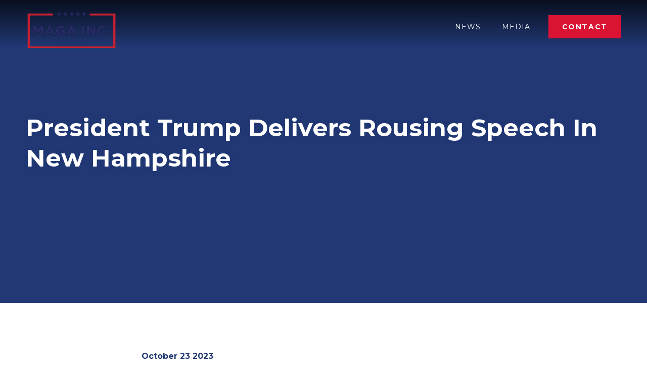

--- FILE ---
content_type: text/html; charset=UTF-8
request_url: https://www.magapac.com/news/00a0484a-fbbf-4877-b93f-a6ba66526b8b
body_size: 7784
content:

<!DOCTYPE HTML>
<html lang="en">
<head>

   
   <title>MAGA Inc</title>
   
	
	<meta property="og:title" content="President Trump Delivers Rousing Speech In New Hampshire">
	
	
	<meta name="description" content="">
	<meta property="og:description" content="">
	
	
	<meta property="og:image" content="http://www.magapac.com/assets/uploads/RWB_MAGA_Inc_(1).png">
   
   <meta name="twitter:card" content="summary_large_image" />
   <meta name="twitter:site" content="@" />

   <meta property="og:image:type" content="image/jpeg" />
   <meta property="og:image:width" content="1200" />
   <meta property="og:image:height" content="628" />

  <meta http-equiv="Content-Type" content="text/html; charset=utf-8" />
  <meta name="viewport" content="width=device-width, initial-scale=1.0, maximum-scale=5.0, user-scalable=1" >


  
  <link rel="shortcut icon" href="/assets/images/Flag.png">
  <link rel="icon" type="image/png" sizes="32x32" href="/assets/images/Flag.png">
  <link rel="icon" type="image/png" sizes="16x16" href="/assets/images/Flag.png">

	<link rel="preconnect" href="https://fonts.gstatic.com">
   <link href="https://fonts.googleapis.com/css2?family=Montserrat:wght@300;400;600;700;800&display=swap" rel="stylesheet">
   <link rel="stylesheet" href="/assets/css/site.css?v=1.64" type="text/css" />
   <link rel="stylesheet" href="/assets/DrukBoldItalic.otf">
   <link rel="stylesheet" type="text/css" href="//cdn.jsdelivr.net/npm/slick-carousel@1.8.1/slick/slick.css"/> 
   <script src="https://cdn.jsdelivr.net/npm/jquery@3.4.0/dist/jquery.min.js"></script>

   <script src="https://ajax.googleapis.com/ajax/libs/jquery/3.6.1/jquery.min.js"></script>
   <script type="text/javascript" src="//cdn.jsdelivr.net/npm/slick-carousel@1.8.1/slick/slick.min.js"></script>
   <script src="https://kit.fontawesome.com/896694a1db.js" crossorigin="anonymous"></script>

   
	<script src="/assets/js/bodyScrollLock.min.js"></script>	
	<script src="/assets/js/jquery.waypoints.min.js"></script>	
	<script src="/assets/js/site.js?v=1.05"></script>
<!-- Google tag (gtag.js) -->
<script async src="https://www.googletagmanager.com/gtag/js?id=G-65EVCLDL4D"></script>
<script>
  window.dataLayer = window.dataLayer || [];
  function gtag(){dataLayer.push(arguments);}
  gtag('js', new Date());

  gtag('config', 'G-65EVCLDL4D');
</script>

</head>
<body class="single-news">
	<script>
		var bodyEl = document.body;
		var viewportWidth = window.innerWidth || document.documentElement.clientWidth;
		if (viewportWidth > 960) {bodyEl.classList.add('is-header-desktop');} else {bodyEl.classList.add('is-header-mobile');}
	</script>
	<style>
    .thumb-nail{
    width: 30em;
    height: 17em;
    }
    #forms_field_10{
    	display: none;
    }
    #forms_field_8, #forms_field_9{
    	width: 100%;
        margin: 0.5em 0;
    }
    @media(min-width: 48em){
        #forms_field_8, #forms_field_9{
          width: 49%;
      }
    }
    .thumb-nail img{
    border-radius: 10px;
    object-fit: cover;
    }
    @media(min-width: 768px){
	.sec2 .text.m-content-15{
    order: 2;
    }
    }
    .signup-form .dform input[type=text]{
    color: #213875;
    }
    #wrapper{
     margin-bottom: 0 !important; 
     padding-bottom: 0 !important;
     }
     #footer{
     min-height: 27.5em;
     }
      @media(max-width: 768px){
     .nav-title{
     background-color: #da1333;
     margin: 0 !important;
     font-weight: 700 !important;
     }
     }
     @media(min-width: 48em){
       .shsm{
          display: none;
       }
     }
     @media(max-width: 48em){
       .dropdown{
          display: none;
       }
       .contact .banner{
       		background-position: center !important;
       }
       .media .banner{
         background-position: center !important;
       }
       .media .banner.banner-tall:before{
       	padding-top: 100%;
        background: black;
        opacity: 0.4;
       }
     }
    </style>
	<a href="#main" id="skipnav">Skip to main content</a>
	<div id="wrapper" class="flex flex-flow-col flex-1">
		<header id="header" role="banner" aria-label="Header">
			<div class="container">
				<a href="/" id="header-logo" class="logo icon">Back to Home Page</a>
            <!-- <div class="mobile-buttons flex flex-1 flex-justify-end">
               <ul class="flex flex-align-center">
						<li class="level-1">
						<a href="/contact" class="level-1-link btn btn-filled" target="_blank">Donate</a>
						</li>
               </ul>
            </div> -->
				<div class="button-container">
					<button id="mobile-menu-trigger" aria-expanded="false" aria-controls="header-nav" aria-label="Open Menu"><span></span><span></span><span></span><span></span></button>
				</div>
				 <nav id="header-nav" role="navigation" class="nav" aria-label="Primary Navigation">
					<ul>
                  <li class="dropdown">
                     <a href="/news" class="nav-title">News</a>
                     <div class="dropdown-content">
                        <a href="https://www.magapac.com/news?tab=tabs-rec">Recent</a>
                        <a href="https://www.magapac.com/news?tab=tabs-blg">Blogs</a>
                        <a href="https://www.magapac.com/news?tab=tabs-pol">Polling</a>
                     </div>
                  </li>
                  <li class="dropdown">
                     <a href="/media" class="nav-title">Media</a>
                     <div class="dropdown-content">
                        <a href="https://www.magapac.com/media#videos">Video</a>
                        <a href="https://www.magapac.com/media#socials">Social</a>
                     </div>
                  </li><li class="level-1 shsm">
							<a href="/media" class="level-1-link btn btn-filled">Media</a>
						</li><li class="level-1 shsm">
							<a href="/news" class="level-1-link btn btn-filled">News</a>
						</li>
						<li class="level-1">
							<a href="/contact" class="level-1-link btn btn-filled">Contact</a>
						</li>
					</ul>
				</nav> 
			</div>
		</header>

		



<main role="main" id="main" class="flex flex-flow-col flex-1">
    





    <section class="banner banner-tall full-bg full-bg-top-right light-txt banner-image-light" style="background-image: url(); background-color: #213875; background-position: center;">
        <div class="container flex flex-align-center">
            <div class="content">
                <h1 class="title-lrg-1">President Trump Delivers Rousing Speech In New Hampshire</h1>
            </div>
        </div>
    </section>
    <div class="container">
        <section class="content-main" style="max-width: 45em; margin: 6em auto 2em;">
        <h4 class="date">October 23 2023</h4>
        
        <div class="excerpt">
            <p><font size="3" face="arial,helvetica,sans-serif">President Donald Trump spoke before a <u><b><a href="https://twitter.com/DanScavino/status/1716549506970370386">massive</a></b></u> crowd in Derry, New Hampshire Monday afternoon.</font></p><p>&nbsp;</p><p><font size="3" face="arial,helvetica,sans-serif">President Trump's speech came shortly after he signed up for the New Hampshire presidential primary in person in Concord. </font></p><p>&nbsp;</p><p><font size="3" face="arial,helvetica,sans-serif">New Hampshire's Secretary of State asked President Trump to write down a message for New Hampshire voters. President Trump <u><b><a href="https://twitter.com/MAGAIncWarRoom/status/1716521517163368777">said</a></b></u> he had a "simple message," which was, "vote for Trump and solve your problems."</font></p><p>&nbsp;</p><p><font size="3" face="arial,helvetica,sans-serif">Highlights from President Trump's speech:</font></p><p>&nbsp;</p><p><font size="3"><font face="arial,helvetica,sans-serif"><u><b><a href="https://twitter.com/MAGAIncWarRoom/status/1716561239411675143">President Trump</a></b></u>: "</font><font face="arial, helvetica, sans-serif">I will end Joe Biden's inflation disaster and we will quickly rebuild the greatest economy in the history of the world."</font></font></p><p>&nbsp;</p><p><font size="3" face="arial, helvetica, sans-serif"><u><b><a href="https://twitter.com/MAGAIncWarRoom/status/1716564413988110344">President Trump</a></b></u>: "A vote for President Trump is a vote to secure the border and it's a vote to keep radical, Islamic terrorists the hell out of our country. On day one, I will immediately restore and expand the Trump Travel Ban."</font></p><p>&nbsp;</p><p><font size="3" face="arial, helvetica, sans-serif"><u><b><a href="https://twitter.com/MAGAIncWarRoom/status/1716545207628394658">President Trump</a></b></u>: "I will shut down Iranian energy and I&rsquo;ll unlock American energy like never before, and we will once again make the Iranian dictatorship very poor and we are going to make the American people very rich."</font></p><p>&nbsp;</p><p><font size="3" face="arial, helvetica, sans-serif"><u><b><a href="https://twitter.com/MAGAIncWarRoom/status/1716540866569838929">President Trump</a></b></u>: "Joe Biden's speech was a grotesque betrayal of Israel and a confused mess of neocon warmongering and America last lunacy...pushing conflict abroad and distracting from his many disasters at home."</font></p><p>&nbsp;</p><p><font size="3" face="arial, helvetica, sans-serif"><u><b><a href="https://twitter.com/MAGAIncWarRoom/status/1716542169069015532">President Trump</a></b></u>: "I make this promise to you, as president I will restore peace through strength."</font></p><p>&nbsp;</p><p><font size="3" face="arial, helvetica, sans-serif"><u><b><a href="https://twitter.com/TPostMillennial/status/1716541572542611840">President Trump</a></b></u>: "Crooked Joe is not feared, he's not respected, and he's regarded by our enemies as a joke."</font></p><p>&nbsp;</p><p><font size="3" face="arial, helvetica, sans-serif"><u><b><a href="https://twitter.com/MAGAIncWarRoom/status/1716542798176874535">President Trump</a></b></u>: "I will immediately reinstate all sanctions on the murderous Iranian regime."</font></p><p>&nbsp;</p><p><font size="3" face="arial, helvetica, sans-serif"><u><b><a href="https://twitter.com/RealAmVoice/status/1716545060437664026">President Trump</a></b></u>: "Unlike Joe Biden, I will stand with our friend and ally the state of Israel 100 percent...and unlike Crooked Joe, I will fully support Israel's mission of ensuring that the terrorist group Hamas is defeated, dismantled, and permanently destroyed."</font></p><p>&nbsp;</p><p><font face="arial,helvetica,sans-serif">&nbsp;</font></p>
        </div>
        <a class="back-btn" href="https://www.magapac.com/index.php/news">Back to News</a>
        </section>
    </div>
   
</main>

<style>
	img{
    	width: 100%;
    }
</style>


	</div>
   <div id="footer-wrapper">
      <footer id="footer" role="contentinfo" class="light-txt">
         <div class="container">
            <div class="left">
               <div class="footer-top flex">
                  <div class="footer-social">
                     <p class="title">Follow Us</p>
                     <ul class="list-social">
                        <li class="footer-social-link"><a href="https://twitter.com/MAGAIncWarRoom" target="_blank" class="icon"><img src="/assets/images/twitter.png" alt=""></a></li>

                        <li class="footer-social-link"><a href="https://www.facebook.com/MAGAIncWarroom/" target="_blank" class="icon"><img src="/assets/images/facebook.png" alt=""></a></li>
                        <li class="footer-social-link"><a href="https://rumble.com/user/MAGAInc" target="_blank" class="icon"><img src="/assets/images/rumble.png" alt=""></a></li>
                        <li class="footer-social-link"><a href="https://www.youtube.com/@magainc.warroom" target="_blank" class="icon"><img src="/assets/images/youtube.png" alt=""></a></li>
                        <li class="footer-social-link"><a href="https://gettr.com/user/MAGAIncWarRoom" target="_blank" class="icon"><img src="/assets/images/gettr.png" alt=""></a></li>
                     </ul>
                  </div>
                  <div class="links">
                     <a class="f-link" href="/privacy-policy">Privacy policy</a>
                     <a class="f-link" href="/terms-of-service">Terms & Conditions</a>
                     <a class="f-link" href="/mobile-messaging-terms-conditions">Mobile Messaging Terms & Conditions</a>
                     <a style="display:none;" class="f-link" href="/terms-of-service">T&C/Policy</a>
                     <a class="f-link" href="/contact">Contact Us</a>
                  </div>
                  <p class="footer-legal flex flex-1">Paid for by MAGA Inc. www.magapac.com <br> Not authorized by any candidate or candidate's committee.</p>
               </div>
            </div>
             <div class="right">
               <div class="sub-mail">
                  <div class="top">
                     <h2>Sign Up for Alerts</h2>
                  </div>
                  <div class="bottom">
                     <div class="signup-form">
                        <form id="new_submission" class=" alerts_signup" method="post" action=" "  enctype="multipart/form-data" >
<div class='hiddenFields'>
<input type="hidden" name="ACT" value="41" />
<input type="hidden" name="FDATA" value="KATxYLnbC/86phwfopyFvUl++oor93xZ8PBXwcO3wDsFdMLmn4G6J/X0lJzK8o1c6Hj/uexw/xATrjDnt+wYnvb1mC1H52b58/HHILhE+W6bRkSD8Tb2vuvX6sbSETIEFPyAcJ/gQbWxlxmu6Z1HNVH8gSAsS3XWpiSiSaAhe/huPKiycr3wtOIai/J62NMEjXzIdevI0OSWUkGwCrJnuoEaHQ9K9yIej1z8P8nv3n6AUJt9vA7tgZPTluCJzDyI/8OI+T/wosevsND54tocItMI9lJ3gio+cfA0gQggVxFxZFo2LeXZ1L2w8RDe9gwY1wrm1K1CCk3doc3EA6xqGWcAC00/WvOzOv1pm0RRsKnhB/ZDr4wSQRUDrqEGncnaA5vt2FGOSEiJ5i5hHYw2HkZ2stj+n+5x6VRDgZ/c1xfLSPSVzJ5xaumgok87BhKagu5Q354Uka2BdDDU1LglNpmmwE1Qre3iF+cbRPgLkjDAXMPhQEXo0P+FxSvBzO2iI0SNxiomdmYI6RXRfXsiR5bbyORm/7obtrVR9X5tbutrU+C9LMKkrnk2ZgtdDssLeF5eShUHXNuboIjbn+kweQO97Gxy3Q4wETvzBNUwHkNw4/N3WO2y/2Uqh5PK+PYBX/NlrQtgKijRsOXzBdZI4ChQ/CWPa5UjCmyKJuLP+vXsSjFRWO6EffvyjHhMSCWOauo1Bck8xL6IWYU65CS2IwK6m9Als1Zd3FjJeC4rmj2koEF6sQpogUXKpfUeg/9j8RxvaYyFaF5xPFMFgliZzt2iChzgX3v1rqTNMywOe2hO3VDuFqWb7ht6skKISe4Oje+No9MP7oM4l+DmjPWlDFb7+BcREDE/HnE0STcBPB54tMwWV7SC3MWnFzPj4+xqYwstv9OxEHRbqPI1uh9UjCRzCajZeQVIihtmfTxfKmpnwpaUzxglnFR87XfGams/+tnYz7vnMH/Zi9UqVa7kPAWYiR5cWUWlAeaDvNFst8mXhh4YgKlvtfCthASm8VvrD9E6kth3UP/L5danbTcmoFfRXFnWMTzOohTOwDqLSg29PDxLXD/SiXe2pZRxrlz71qhbvS8h7mqiVtf9hTYPUcYVh11+o+6K88A3GGu+Ol+Diyoc+eozmtT873g0qyIRl0lK0qPLtSLZJ9gCcmv8crTJk3SnsUVuGsgA0fnMQTsFbPc/yj3E5wzkQKl1G1alfyHrzuit1x62bci5KNi8k92lZgYUSskfjbHJHZA133mqfXLbgVBMkJ5r4tq8xJT4x13bLb2xyeCdQuoXb76rBiwa2umdxS5H6hMnLaUHzkux/O7FzhYjT9S/yj7DyGprOY5pkbmW7WhFEEGGwMliXuJUHBJnJS1A9Q0PJ3COstoTRAsgNZAEaECKQcvKORb0/[base64]/jFd0SDwQuGDA5wnBLgyEaOWiELAp06RA8+UJmK2mb528hSlRkZVXSSDtI2t9r8ldKKqeTBthtHtiiCytF0AQxng8e+/x1bGEER2yUaWH2MbYcynXDwm4RjGR/fix80AgzZ6BsCO8cgr+M2p9ze6H5wy+5E1yWGwWNPtpMudKbJ/haC+qhl7BLoRQedhzSF6XkwI7Q5Za/WBbG7iGNCPNoyKblW5rVYslrkEk3oUyz8E1Ziuag5wT9CkEXmKYVDkBiJseIpTgLkSHe0p8thqUv3Fem0y9F/PlyfL/9oDr4WHV0R7y00nhaydecFyhGscb5dKDharNTcIlXrBnVREZLfLS2oN3nL3KoXt4004nw7YfGnb/mrBcpladdNxdbOwbgpv21+OyfXSkFiODlAHbbcDAHD8qQrdZNTtPKX/QfF2Jf4A2i5n74fmxjWfN7vNfg+j0z5WtXPwbKArpzv8M0r7kOvUiiOmwR4Z8V2ckPSASkIB9slwcKOm+w05QHFC/4rGJZXhMEZr7Qmpq0f3FK2aLSybN5vI4TqeldjpLAFFtP6fc/VmPDhA5xPfvcXt2K9aZuXRMSVaxFzbodr/l5RnBOkOM2lZlgNnMSLYp9T4mgfPeMJOE+vDpckJPXTsXbBZs3eUiOyT5NGKOf8aqCdI0ceijC2PvJgEVaxpHFaDeo78U4ZHXErZbpb00rLylvAyc3o5DhqQkMQ1du7vKKC5ZHH+iyliJM5vALnTzmg6g==" />
<input type="hidden" name="site_id" value="1" />
<input type="hidden" name="csrf_token" value="3f35c230a63659f4cdbdf44dd356d4509206d2b5" />
</div>

<div class="dform"><div class="dform_element dform_text_input dftop_label field_first_name " id="forms_field_1" style=""><label class="dform_label" for="ddform_1">First Name</label><div class="dform_container"><input type="text" name="fields[1]" value="" class="text " id="ddform_1" placeholder="First Name" data-placeholder="First Name"  /></div></div><div class="dform_element dform_text_input dftop_label field_last_name " id="forms_field_2" style=""><label class="dform_label" for="ddform_2">Last Name</label><div class="dform_container"><input type="text" name="fields[2]" value="" class="text " id="ddform_2" placeholder="Last Name" data-placeholder="Last Name"  /></div></div><div class="dform_element dform_email dftop_label field_email dform_required" id="forms_field_3" style=""><label class="dform_label" for="ddform_3">Email <span class="req">*</span></label><div class="dform_container"><input type="email" name="fields[3]" value="" class="text  required validate[required,custom[email]] " id="ddform_3" placeholder="Email" data-placeholder="Email"  /></div></div><div class="dform_element dform_text_input dftop_label field_phone " id="forms_field_4" style=""><label class="dform_label" for="ddform_4">Phone</label><div class="dform_container"><input type="text" name="fields[4]" value="" class="text " id="ddform_4" placeholder="Phone" data-placeholder="Phone"  /></div></div><div class="dform_element dform_checkbox dftop_label field_disclaimer dform_required" id="forms_field_13" style=""><div class="dform_container"><ul class="checkboxes"><li><label for="fields[13]-0"><input type="checkbox" name="fields[13][]" value="By providing your telephone number &lt;b&gt;and checking this box&lt;/b&gt;, you consent to receive calls and text messages. Msg &amp; data rates may apply. Msg frequency may vary. Messaging may include requests for donation. Reply “STOP” to opt-out &amp; “HELP” for help.  View &lt;a href=&quot;/privacy-policy&quot;&gt;Privacy Policy&lt;/a&gt; for more info.&quot;"  class=" required validate[required] " id="fields[13]-0"  />&nbsp; By providing your telephone number <b>and checking this box</b>, you consent to receive calls and text messages. Msg & data rates may apply. Msg frequency may vary. Messaging may include requests for donation. Reply “STOP” to opt-out & “HELP” for help.  View <a href="/privacy-policy">Privacy Policy</a> for more info."</label></li></ul></div></div><div class="dform_element submit_button"> <div class="dform_container"><div class="dfinput_full"><input type="submit" class="submit" name="submit_button" value="Submit" data-value="Submit" data-wait="Verifying..."/></div></div></div></div></form>
                        <!-- <p class="signup-form-disclaimer">By providing your telephone number and checking this box, you consent to receive calls and text messages.
Msg & data rates may apply. Msg frequency may vary. Messaging may include requests for donation.  Reply “STOP” to opt-out & “HELP” for help.  View Privacy Policy for more info.</p> -->
                     </div>
                  </div>
               </div>
            </div>
            <a class="bot-link" href="https://www.campaignnucleus.com/" target="_blank" rel="nofollow">Powered by Nucleus</a>
         </div>
         
      </footer>
   </div>
   <style>
   .openup{
   top: 50%;
   }
   footer .left{
   width: 100%;
   }
   footer .right{
   width: 100% !important;
   }
   @media(min-width: 60em){
     footer .right{
     width: calc(100% - 40em) !important;
     }
     footer .left{
   width: 35em;
   }
   }
   </style>
   <script>

      $(document).ready(function(){
         $('#mobile-menu-trigger').click(function(e){
            if ($(window).width() > 768) {
            } else {
               const targetElement = document.querySelector("#header-nav");
               if ($(this).attr('aria-expanded') == 'false'){bodyScrollLock.enableBodyScroll(targetElement);} else {bodyScrollLock.disableBodyScroll(targetElement);}
            }
         });

         //appends an "active" class to .popup and .popup-content when the "Open" button is clicked
         $(".openup").on("click", function() {
            var id = "#popup-".concat($(this).attr('id'));
            $(id).addClass("active-pop");
            $('body').addClass("overflow");
            
         });
         
         //removes the "active" class to .popup and .popup-content when the "Close" button is clicked 
         $(".closeup, .popup-overlay").on("click", function() {
            $(".popup-overlay, .popup-content").removeClass("active-pop");
            $('video').trigger('pause');
    		$("iframe").attr("src", $("iframe").attr("src"));
            $('body').removeClass("overflow");
         });
      });
      </script>
<!-- ✅ load jQuery ✅ -->
    <script
      src="https://code.jquery.com/jquery-3.6.0.min.js"
      integrity="sha256-/xUj+3OJU5yExlq6GSYGSHk7tPXikynS7ogEvDej/m4="
      crossorigin="anonymous"
    ></script>

    <!-- ✅ load Slick ✅ -->
    <script
      src="https://cdnjs.cloudflare.com/ajax/libs/slick-carousel/1.8.1/slick.min.js"
      integrity="sha512-XtmMtDEcNz2j7ekrtHvOVR4iwwaD6o/FUJe6+Zq+HgcCsk3kj4uSQQR8weQ2QVj1o0Pk6PwYLohm206ZzNfubg=="
      crossorigin="anonymous"
      referrerpolicy="no-referrer"
    ></script>
    <script>
    	const $jq = jQuery.noConflict();
        $jq(document).ready(() => {
$jq(".video-slider").slick({
  mobileFirst: true,
  infinite: true,
  focusOnSelect: true,
  pauseOnHover: false,
  draggable: false,
  centerMode: true,
  centerPadding: '20px',
  slidesToShow: 3,
  slidesToScroll: 1,
  prevArrow: '<span class="slick-prev"><i class="fa-solid fa-angle-left"></i></span>',
  nextArrow: '<span class="slick-next"><i class="fa-solid fa-angle-right"></i></span>',
  speed: 400,
  autoplay: false,
  autoplaySpeed: 6000,
  arrows: true,
  cssEase: "linear",
  responsive: [
    {
      breakpoint: 1200,
      settings: {
        slidesToShow: 3,
        dots: false,
        arrows: true,
      },
    },
    {
      breakpoint: 1100,
      settings: {
        slidesToShow: 3,
        dots: false,
        arrows: true,
      },
    },
    {
      breakpoint: 800,
      settings: {
        slidesToShow: 3,
        dots: true,
        arrows: false,
      },
    },
    {
      breakpoint: 600,
      settings: {
        slidesToShow: 1,
        dots: true,
        arrows: false,
      },
    },
    {
      breakpoint: 0,
      settings: {
        dots: true,
        arrows: false,
        slidesToShow: 1,
      },
    },
  ],
});
});
    </script>
      <script src="https://code.jquery.com/jquery-1.11.3.min.js"></script>
<script defer src="https://static.cloudflareinsights.com/beacon.min.js/vcd15cbe7772f49c399c6a5babf22c1241717689176015" integrity="sha512-ZpsOmlRQV6y907TI0dKBHq9Md29nnaEIPlkf84rnaERnq6zvWvPUqr2ft8M1aS28oN72PdrCzSjY4U6VaAw1EQ==" data-cf-beacon='{"version":"2024.11.0","token":"58f22bbd910c49378774106c96aba136","r":1,"server_timing":{"name":{"cfCacheStatus":true,"cfEdge":true,"cfExtPri":true,"cfL4":true,"cfOrigin":true,"cfSpeedBrain":true},"location_startswith":null}}' crossorigin="anonymous"></script>
</body>
</html>


--- FILE ---
content_type: text/css
request_url: https://www.magapac.com/assets/css/site.css?v=1.64
body_size: 9376
content:
/* RESET */

html, body, br, hr, div, span, a, object, iframe, ul, ol, dl, li, dt, dd, h1, h2, h3, h4, h5, h6, p, blockquote, q, address, small, big, cite, dfn, ins, del, i, em, b, strong, sup, sub, strike, pre, code, samp, kbd, var, tt, form, fieldset, legend, label, input, textarea, option, .nobox {
   background: transparent;
   border: 0;
   font-size: 100%;
   margin: 0;
   outline: 0;
   padding: 0;
   vertical-align: baseline;
}

div, section, article, main, aside, header, footer, dialog, figure, figcaption, hgroup {
   display: block;
}

html {
   -webkit-box-sizing: border-box;
   -moz-box-sizing: border-box;
   box-sizing: border-box;
   scroll-behavior: smooth;
}

*, *:before, *:after {
   -webkit-box-sizing: inherit;
   -moz-box-sizing: inherit;
   box-sizing: inherit;
}

blockquote, q {
   quotes: none;
}

br {
   height: 0;
}

ul, ol, dl {
   list-style: none;
}

table {
   border-spacing: 0;
   border-collapse: collapse;
}

td {
   text-align: left;
   font-weight: normal;
}

img {
   border: 0;
   border-style: none;
}

fieldset {
   border: 1px solid transparent;
}

input {
   font-family: 'Montserrat', sans-serif;
}

input[type=submit] {
   letter-spacing: .045em;
   font-family: 'Montserrat', sans-serif;
   cursor: pointer;
   -webkit-appearance: none;
   transition: 300ms ease all;
   -webkit-transition: 300ms ease all;
   -o-transition: 300ms ease all;
}

input[type=text], input[type=email], textarea {
   letter-spacing: .045em;
   font-family: 'Montserrat', sans-serif;
   font-weight: 400;
   border-radius: 0;
   -webkit-appearance: none;
}

span {
   font-family: 'Montserrat', sans-serif;
}

button {
   font-family: 'Montserrat', sans-serif;
   background: none;
   border: none;
   padding: 0;
   cursor: pointer;
   outline: inherit;
}

select {
   -webkit-appearance: none;
   -webkit-border-radius: 0px;
}

/* BASE */

h1, h2, h3, h4, h5, h6 {
   color: #213875;
   font-family: "Montserrat", sans-serif;
   font-weight: 700;
}

p {
   color: #202020;
   font-family: "Montserrat", sans-serif;
   font-weight: 400;
   font-size: 1.125rem;
   line-height: 2rem;
}

a {
   color: #da1333;
   text-decoration: none;
   cursor: pointer;
   font-weight: 700;
   transition: 300ms ease all;
}

a:hover {
   color: #da1333;
   text-decoration: none;
}

a:active {
   outline: none;
}

a:focus {
   outline: none;
}

strong {
   font-weight: bold;
}

hr {
   border: 0 #000 solid;
   border-top-width: 1px;
   clear: both;
   height: 0;
}

ol {
   list-style: decimal;
}

ul {
   list-style: disc;
}

blockquote {
   position: relative;
   display: block;
   font-size: 20px;
   line-height: 32px;
   font-style: italic;
   padding: 15px 80px 15px 80px;
}

html, body, p, a, h1, h2, h3, h4, h5, h6 {
   -webkit-font-smoothing: antialiased;
   text-rendering: optimizeLegibility;
}

.title-lrg-1 {
   font-size: 3rem;
   line-height: 3.75rem;
}

.title-med-1 {
   font-size: 1.5rem;
   line-height: 2rem;
   font-weight: 700;
}

/* HELPERS */

.d-ib {
   display: inline-block !important;
}

.m-0a {
   margin: 0 auto;
}

.overlay {
   position: relative;
}

.overlay>div {
   position: relative;
   z-index: 2;
}

.overlay:after {
   display: block;
   content: "";
   position: absolute;
   top: 0;
   left: 0;
   width: 100%;
   height: 100%;
}

.overlay.overlay-black-25:after {
   background: rgba(17, 17, 17, 0.25);
}

.overlay.overlay-navy-50:after {
   background: rgba(10, 29, 53, 0.5);
}

.m-content-15 h1, .m-content-15 h2, .m-content-15 h3, .m-content-15 h4, .m-content-15 h5, .m-content-15 h6, .m-content-15 p, .m-content-15 a, .m-content-15 ul, .m-content-15 ol, .m-content-15 img, .m-content-15 blockquote, .m-content-15 div {
   margin-bottom: 15px;
}

.m-content-20 h1, .m-content-20 h2, .m-content-20 h3, .m-content-20 h4, .m-content-20 h5, .m-content-20 h6, .m-content-20 p, .m-content-20 a, .m-content-20 ul, .m-content-20 ol, .m-content-20 img, .m-content-20 blockquote, .m-content-20 div {
   margin-bottom: 20px;
}

.vp-10 {
   padding-top: 10px;
   padding-bottom: 10px;
}

.vp-20 {
   padding-top: 20px;
   padding-bottom: 20px;
}

.vp-40 {
   padding-top: 40px;
   padding-bottom: 40px;
}

.vp-50 {
   padding-top: 50px;
   padding-bottom: 50px;
}

.vp-60 {
   padding-top: 60px;
   padding-bottom: 60px;
}

.vp-80 {
   padding-top: 80px;
   padding-bottom: 80px;
}

.pt-20 {
   padding-top: 20px;
}

.pt-40 {
   padding-top: 40px;
}

.pt-50 {
   padding-top: 50px;
}

.pt-80 {
   padding-top: 80px;
}

.pb-20 {
   padding-bottom: 20px;
}

.pb-30 {
   padding-bottom: 30px;
}

.pb-50 {
   padding-bottom: 50px;
}

.pb-70 {
   padding-bottom: 70px;
}

.pb-80 {
   padding-bottom: 80px;
}

.pb-100 {
   padding-bottom: 100px;
}

.hp-100 {
   padding-left: 9%;
   padding-right: 9%;
}

.hp-180 {
   padding-left: 16%;
   padding-right: 16%;
}

.hp-30 {
   padding-left: 30%;
   padding-right: 30%;
}

.vm-60 {
   margin-top: 60px !important;
   margin-bottom: 60px !important;
}

.mb-10 {
   margin-bottom: 10px;
}

.mb-20 {
   margin-bottom: 20px;
}

.mb-30 {
   margin-bottom: 30px;
}

.mb-50 {
   margin-bottom: 50px;
}

.mb-60 {
   margin-bottom: 60px;
}

.mb-80 {
   margin-bottom: 80px;
}

.is-visible {
   visibility: visible !important;
   opacity: 1 !important;
   transition: 300ms ease all;
}

.is-hidden {
   visibility: hidden;
   opacity: 0;
   transition: 300ms ease all;
}

@media screen and (max-width: 1140px) {
   .vp-50 {
      padding-top: 25px;
      padding-bottom: 25px;
   }
   .vp-60 {
      padding-top: 30px;
      padding-bottom: 30px;
   }
   .hp-100 {
      padding-left: 3%;
      padding-right: 3%;
   }
   .hp-180 {
      padding-left: 10%;
      padding-right: 10%;
   }
   .hp-30 {
      padding-left: 15%;
      padding-right: 15%;
   }
   .vm-60 {
      margin-top: 30px !important;
      margin-bottom: 30px !important;
   }
}

@media screen and (max-width: 960px) {
   .hp-100 {
      padding-left: 0;
      padding-right: 0;
   }
   .hp-180 {
      padding-left: 0;
      padding-right: 0;
   }
   .hp-30 {
      padding-left: 0;
      padding-right: 0;
   }
}

@media screen and (max-width: 600px) {
   .vp-50 {
      padding-top: 15px;
      padding-bottom: 15px;
   }
   .pb-50 {
      padding-bottom: 15px;
   }
   .vp-60 {
      padding-top: 20px;
      padding-bottom: 20px;
   }
   .pt-80 {
      padding-top: 40px;
   }
   .vp-80 {
      padding-top: 40px;
      padding-bottom: 40px;
   }
   .pb-80 {
      padding-bottom: 40px;
   }
   .mb-80 {
      margin-bottom: 40px;
   }
   .pb-100 {
      padding-bottom: 50px;
   }
}

.embed-container {
   position: relative;
   padding-bottom: 56.25%;
   height: 0;
   overflow: hidden;
   max-width: 100%;
}

.embed-container iframe, .embed-container object, .embed-container embed {
   position: absolute;
   top: 0;
   left: 0;
   width: 100%;
   height: 100%;
}

.clear {
   clear: both;
   display: block;
   overflow: hidden;
   visibility: hidden;
   width: 0;
   height: 0;
}

.centered {
   text-align: center;
}

.overflow-hidden {
   overflow: hidden !important;
   position: relative;
}

.flex {
   display: flex;
   flex-wrap: wrap;
}

.flex-reverse {
   flex-direction: row-reverse;
}

.flex-align-center {
   align-items: center;
}

.flex-align-bottom {
   align-items: flex-end;
}

.flex-align-top {
   align-items: flex-start;
}

.flex-justify-center {
   justify-content: center;
}

.flex-justify-end {
   justify-content: flex-end;
}

.flex-1 {
   flex: 1;
}

.flex-flow-col {
   flex-flow: column;
}

.visually-hidden {
   border: 0;
   clip: rect(0 0 0 0);
   height: 1px;
   margin: -1px;
   overflow: hidden;
   padding: 0;
   position: absolute;
   width: 1px;
}

.icon {
   display: block;
   text-indent: -9999px;
   background-size: 100%;
   text-indent: -9999px;
   transition: 300ms ease all;
   background-repeat: no-repeat;
}

.icon:hover {
   transition: 300ms ease all;
}

.full-bg {
   background-repeat: no-repeat;
   background-position: center center;
   background-size: cover;
}

.full-bg.full-bg-top {
   background-position: top center;
}

.full-bg.full-bg-right {
   background-position: center right;
}

.full-bg.full-bg-top-right {
   background-position: top right;
}

.full-bg.full-bg-top-left {
   background-position: top left;
}

.image-square:after {
   display: block;
   content: "";
   padding-top: 100%;
}

.sixteen-nine:after {
   display: block;
   content: '';
   width: 100%;
   padding-top: 56.25%;
}

.red-line-title {
   position: relative;
   font-size: 13px;
   text-transform: uppercase;
   color: #a9a9a9;
   letter-spacing: 0.3em;
   font-weight: 400;
   line-height: 13px;
   margin-bottom: 20px;
}

.red-line-title:before {
   display: block;
   content: "";
   width: 95px;
   height: 1px;
   background: #da1333;
   position: absolute;
   top: 0;
   left: -225px;
}

.red-line-title.red-line-closer:before {
   top: 5px;
   left: -120px;
}

.list-social li {
   display: inline-block;
   vertical-align: middle;
}

.list-social li .icon {
   display: block;
}

.image-caption {
   font-size: 10px;
   color: #7a7a7a;
   line-height: 18px;
}

.red-border-bottom:after {
   position: relative;
   top: 20px;
   display: block;
   content: "";
   width: 60px;
   height: 3px;
   background: #da1333;
   margin-bottom: 40px;
}

.red-border-bottom.red-border-bottom-center:after {
   position: relative;
   top: 20px;
   display: block;
   content: "";
   width: 60px;
   height: 3px;
   background: #da1333;
   margin: 0 auto 50px auto;
}

.box-shadow {
   padding: 25px;
   background: #fff;
   box-shadow: 0px 0px 5px 0px rgba(148, 148, 158, 0.5);
}

.light-txt h1, .light-txt h2, .light-txt h3, .light-txt h4, .light-txt h5, .light-txt h6, .light-txt p, .light-txt span, .light-txt blockquote, .light-txt li, .light-txt a, .light-txt td {
   color: #fff;
}

.noscroll {
   overflow: hidden;
}

.btn {
   display: inline-block;
   font-size: 13px;
   line-height: 13px;
   font-weight: 700;
   text-transform: uppercase;
   letter-spacing: 0.1em;
   color: #da1333;
   border: 2px solid #da1333;
   padding: 14px 25px;
   transition: 300ms ease all;
}

.btn.btn-text-white {
   color: #fff;
}

.btn.btn-border-white {
   border-color: #fff;
}

.btn.btn-border-white:hover, .btn.btn-border-white:focus {
   background-color: #fff;
   color: #213875 !important;
}

.btn.btn-filled {
   background-color: #da1333;
   color: #fff !important;
}

.btn.btn-filled.btn-blue {
   background-color: #213875;
   border-color: #213875;
}

.btn.btn-filled.btn-blue:hover, .btn.btn-filled.btn-blue:focus {
   background-color: #da1333;
   border-color: #da1333;
}

.btn.btn-filled:hover, .btn.btn-filled:focus {
   border-color: #213875;
}

.btn:hover, .btn:focus {
   background-color: #da1333;
   color: #fff;
   transition: 300ms ease all;
}

.btn.btn-large {
   font-size: 16px;
   letter-spacing: .14em;
}

.arrow-btn {
   position: relative;
}

.arrow-btn .arrow {
   width: 30px;
   height: 30px;
   background-image: url(/assets/images/icons/arw.svg);
   position: absolute;
   top: 50%;
   margin-top: -15px;
   right: -20px;
   transition: 300ms ease all;
   background-size: 100%;
}

.arrow-btn:hover .arrow, .arrow-btn:focus .arrow {
   right: -30px;
   transition: 300ms ease all;
}

.arrow-btn.arrow-btn-red .arrow {
   background-image: url(/assets/images/icons/arw_red.svg);
}

.submit-arrow-btn {
   position: relative;
   display: inline-block;
}

.submit-arrow-btn .arrow {
   width: 28px;
   height: 13px;
   background-image: url(/assets/images/icons/arrow_button_right_red.png);
   position: absolute;
   top: 50%;
   margin-top: -7px;
   right: -17px;
   transition: 300ms ease all;
}

.submit-arrow-btn:hover .arrow, .submit-arrow-btn:focus .arrow {
   right: -28px;
   transition: 300ms ease all;
}

.link-plus {
   display: inline-block;
   border-bottom: 1px solid #da1333;
   text-transform: uppercase;
   font-size: 12px;
   letter-spacing: 0.16em;
   font-weight: 700;
   padding-bottom: 2px;
}

.link-dash {
   display: inline-block;
   text-transform: uppercase;
   font-size: 12px;
   letter-spacing: 0.16em;
   font-weight: 700;
}

.link-dash:before {
   position: relative;
   bottom: 3px;
   margin-right: 8px;
   display: inline-block;
   content: "";
   width: 30px;
   height: 1px;
   background: #da1333;
}

.bg-red {
   background-color: #da1333;
}

.bg-blue {
   background-color: #213875;
}

.bg-black {
   background-color: #202020;
}

.narrow-text {
   max-width: 850px;
   margin: 0 auto;
}

@media screen and (max-width: 768px) {
   .red-line-title.red-line-closer:before {
      top: 5px;
      left: -105px;
   }
}

/* LAYOUT */

html, body {
   height: 100%;
   font-size: 1em;
   font-family: 'Montserrat', sans-serif;
   font-weight: 400
}

body.no-banner #wrapper {
   padding-top: 105px;
}

body.no-banner #wrapper:before {
   display: none;
}

#wrapper {
   position: relative;
   min-height: 100%;
   height: auto !important;
   margin: 0 auto;
   overflow: hidden;
}

#wrapper:before {
   display: block;
   content: '';
   width: 100%;
   height: 105px;
   background: rgb(0, 0, 0);
   background: linear-gradient(0deg, rgba(0, 0, 0, 0) 10%, rgba(0, 0, 0, 1) 100%);
   position: absolute;
   top: 0;
   left: 0;
   opacity: .75;
   z-index: 2;
}

.container {
   width: 92%;
   max-width: 1180px;
   margin: auto;
   position: relative;
}

#skipnav {
   position: absolute;
   z-index: 99999;
   clip: rect(0 0 0 0);
   height: 1px;
   width: 1px;
   padding-bottom: 25px;
   transition: none;
}

#skipnav:hover, #skipnav:focus, #skipnav:active {
   text-transform: uppercase;
   font-size: 15px;
   letter-spacing: .03em;
   clip: auto;
   left: 0;
   top: 0;
   width: 100%;
   height: auto;
   margin: 0;
   padding: 10px 0;
   background: #213875;
   border-left: none;
   border-right: none;
   text-align: center;
   font-weight: bold;
   color: #fff;
}

@media screen and (max-width: 1024px) {
   .container {
      width: 100%;
      padding: 0 5%;
      margin: 0 auto;
   }
}

@media screen and (max-width: 768px) {
   html, body {
      font-size: .9em
   }
}

@media screen and (max-width: 500px) {
   html, body {
      font-size: .8em
   }
}

/* HEADER */

#header {
   width: 100%;
   position: absolute;
   top: 0;
   left: 0;
   z-index: 9999;
   height: 105px;
   background-color: transparent;
}

#header #header-logo {
   width: 181px;
   height: 85px;
   aspect-ratio: 16 / 9;
   background-image: url(/assets/images/new-logo.png);
   position: relative;
   z-index: 5;
}

#header nav ul li {
   list-style: none;
}

#header>.container {
   height: 100%;
   display: flex;
   flex-wrap: wrap;
   align-items: center;
   justify-content: space-between;
}
#header #header-nav .nav-title{
   color: white;
   font-weight: 400;
   text-transform: uppercase;
   letter-spacing: 1px;
   font-size: 14px;
   margin: 0 1.5em;
   transition: 0.3s all ease-in-out;
}
#header #header-nav .nav-title:hover{
   color: #da1333;
}
#header.is-fixed #header-nav .nav-title{
   color: #da1333;
   transition: 0.3s all ease-in-out;
}
#header.is-fixed #header-nav .nav-title:hover{
   color: #213875;
}


#header.is-fixed {
   position: fixed;
   height: 70px;
   box-shadow: 0px 0px 8px 0px rgba(0, 0, 0, 0.15);
   z-index: 1000;
   border-bottom: 1px solid #ddd;
   background-color: #fff;
}

#header.is-fixed #header-logo {
   width: 121px;
   height: 50px;
   background-image: url(/assets/images/new-logo.png) !important;
}

#header .mobile-buttons ul li {
   margin-left: 15px;
}

#header .mobile-buttons ul li:first-child {
   margin-left: 0;
}

.no-banner #header #header-logo {
   background-image: url(/assets/images/new-logo.png);
}

.no-banner #header nav>ul li.level-1 a {
   color: #213875;
}

.no-banner #header nav>ul li.level-1 a:hover, .no-banner #header nav>ul li.level-1 a:focus {
   color: #da1333;
}

.no-banner #header nav>ul li.level-1 .btn.btn-text-white.btn-border-white {
   border-color: #213875;
}

.no-banner #header nav>ul li.level-1 .btn.btn-text-white.btn-border-white:hover, .no-banner #header nav>ul li.level-1 .btn.btn-text-white.btn-border-white:focus {
   background-color: #213875;
   color: #fff !important;
}

.no-banner #header .mobile-buttons ul li .btn.btn-text-white.btn-border-white {
   border-color: #213875;
   color: #213875;
}

.no-banner #header .mobile-buttons ul li .btn.btn-text-white.btn-border-white:hover, .no-banner #header .mobile-buttons ul li .btn.btn-text-white.btn-border-white:focus {
   background-color: #213875;
   color: #fff !important;
}

.is-header-desktop.no-banner #header #header-logo {
   background-image: url(/assets/images/new-logo.png);
}

.is-header-desktop.no-banner #header nav>ul li.level-1 a {
   color: #213875;
}

.is-header-desktop.no-banner #header nav>ul li.level-1 a:hover, .is-header-desktop.no-banner #header nav>ul li.level-1 a:focus {
   color: #da1333;
}

.is-header-desktop #header nav {
   display: flex;
   flex-wrap: wrap;
}

.is-header-desktop #header nav>ul {
   display: flex;
   flex-wrap: wrap;
   justify-content: flex-end;
   align-items: center;
}

.is-header-desktop #header nav>ul li.level-1 {
   list-style: none;
   position: relative;
   margin-left: 15px;
}

.is-header-desktop #header nav>ul li.level-1:first-child {
   margin-left: 0;
}

.is-header-desktop #header nav>ul li.level-1 a {
   position: relative;
   font-size: 14px;
   line-height: 14px;
   letter-spacing: 1.6px;
   color: #fff;
}

.is-header-desktop #header nav>ul li.level-1 a:hover, .is-header-desktop #header nav>ul li.level-1 a:focus {
   color: #da1333;
}

.is-header-desktop #header nav>ul li.level-1 a.active {
   text-decoration: underline;
}

.is-header-desktop #header .button-container {
   display: none;
}

.is-header-desktop #header .mobile-buttons {
   opacity: 0;
   visibility: hidden;
   pointer-events: none;
}

.is-header-desktop #header.is-fixed nav>ul li.level-1 a {
   color: #213875;
}

.is-header-desktop #header.is-fixed nav>ul li.level-1 a:hover, .is-header-desktop #header.is-fixed nav>ul li.level-1 a:focus {
   color: #da1333;
}

.is-header-desktop #header.is-fixed nav>ul li.level-1 .btn.btn-text-white.btn-border-white {
   border-color: #213875;
}

.is-header-desktop #header.is-fixed nav>ul li.level-1 .btn.btn-text-white.btn-border-white:hover, .is-header-desktop #header.is-fixed nav>ul li.level-1 .btn.btn-text-white.btn-border-white:focus {
   background-color: #213875;
   color: #fff !important;
}

.is-header-desktop #mobile-menu-trigger {
   display: none;
}

@media screen and (max-width: 960px) {
   .no-banner #header #mobile-menu-trigger span {
      background-color: #213875;
   }
   #header nav ul li.level-1 {
      border-top: 1px solid #c8c8c8;
   }
   #header nav ul li.level-1 a {
      text-align: left;
      display: block;
      border-width: 0;
      padding: 15px 30px;
      color: #202020;
      font-size: 14px;
      font-weight: 700;
      text-transform: uppercase;
      letter-spacing: 0.05em;
   }
   #header nav ul li.level-1 a:hover, #header nav ul li.level-1 a:focus, #header nav ul li.level-1 a.active {
      color: #da1333;
   }
   #header nav ul li.level-1.btn {
      padding: 20px 30px;
   }
   #header nav ul li.level-1.btn.btn-text-white.btn-border-white {
      background-color: #213875;
      color: #fff !important;
   }
   #header .button-container {
      display: flex;
      flex-wrap: wrap;
   }
   #header .mobile-buttons {
      padding-right: 5%;
      position: relative;
      z-index: 3;
   }
   #header .mobile-buttons li {
      list-style: none;
   }
   #header>.container {
      align-items: center;
   }
   #header #mobile-menu-trigger {
      touch-action: manipulation;
      user-select: none;
      white-space: nowrap;
      z-index: 9999;
      display: block;
      width: 35px;
      height: 25px;
      transform: rotate(0deg);
      transition: 0.5s ease-in-out;
      cursor: pointer;
   }
   #header #mobile-menu-trigger span {
      display: block;
      position: absolute;
      height: 4px;
      width: 100%;
      background-color: #fff;
      border-radius: 0;
      opacity: 1;
      left: 0;
      transform: rotate(0deg);
      transition: 0.25s ease-in-out;
   }
   #header #mobile-menu-trigger span:nth-child(1) {
      top: 0px;
   }
   #header #mobile-menu-trigger span:nth-child(2), #header #mobile-menu-trigger span:nth-child(3) {
      top: 10px;
   }
   #header #mobile-menu-trigger span:nth-child(4) {
      top: 20px;
   }
   #header #mobile-menu-trigger.is-open span {
      background-color: #213875;
   }
   #header #mobile-menu-trigger.is-open span:nth-child(1) {
      top: 18px;
      width: 0%;
      left: 50%;
   }
   #header #mobile-menu-trigger.is-open span:nth-child(2) {
      transform: rotate(45deg);
   }
   #header #mobile-menu-trigger.is-open span:nth-child(3) {
      transform: rotate(-45deg);
   }
   #header #mobile-menu-trigger.is-open span:nth-child(4) {
      top: 18px;
      width: 0%;
      left: 50%;
   }
   #header #header-nav {
      position: fixed;
      top: 0;
      left: 100%;
      bottom: 0;
      right: -50%;
      z-index: 1;
      width: calc(90% - 170px);
      height: 100vh;
      overflow: scroll;
      padding-top: 110px;
      background-color: #fff;
      transition: all 500ms ease;
   }
   #header #header-nav:before {
      display: block;
      content: "";
      width: calc(90% - 170px);
      height: 110px;
      background-color: #fff;
      position: fixed;
      top: 0;
      left: 100%;
      right: -100%;
      z-index: 2;
      transition: all 500ms ease;
   }
   #header #header-nav.overflow-hidden {
      overflow: hidden;
      height: 100%;
   }
   #header.is-mobile-open #header-nav {
      left: calc(10% + 170px);
      right: 0;
      box-shadow: 0px 0px 8px 0px rgba(0, 0, 0, 0.15);
   }
   #header.is-mobile-open #header-nav:before {
      left: calc(10% + 170px);
      right: 0;
   }
   #header.is-mobile-open .mobile-buttons ul li .btn.btn-text-white.btn-border-white {
      border-color: #213875;
      color: #213875;
   }
   #header.is-mobile-open .mobile-buttons ul li .btn.btn-text-white.btn-border-white:hover, #header.is-mobile-open .mobile-buttons ul li .btn.btn-text-white.btn-border-white:focus {
      background-color: #213875;
      color: #fff !important;
   }
   #header.is-fixed #mobile-menu-trigger span {
      background-color: #213875;
   }
}

@media screen and (max-width: 600px) {
   #header #header-nav {
      width: 100%;
   }
   #header #header-nav:before {
      width: 100%;
   }
   #header #header-nav.is-mobile-open #header-nav {
      left: 0;
      box-shadow: none;
   }
   #header #header-nav.is-mobile-open #header-nav:before {
      left: 0;
   }
   #header #header-nav.is-mobile-open #header-logo {
      background-image: url(/assets/images/new-logo.png);
   }
   #header .mobile-buttons {
      display: none;
   }
   #header .button-container {
      display: flex;
      justify-content: flex-end;
      flex: 1;
   }
}

/* FOOTER */

#footer {
   padding-top: 60px;
   background: #213875;
   overflow: hidden;
   z-index: 2;
   position: relative;
   min-height: 31em;
}

#footer a, #footer input {
   letter-spacing: 0;
}

#footer p, #footer li {
   font-size: 11px;
   letter-spacing: .08em;
   line-height: 16px;
}

#footer a:hover, #footer a:focus {
   text-decoration: underline;
}

#footer .footer-bottom {
   padding: 25px 0;
}

#footer .footer-bottom .footer-legal {
   border: 1px solid #fff;
   padding: 5px 10px;
   display: flex;
   justify-content: space-around;
}

#footer .footer-bottom .footer-links li {
   list-style: none;
   margin-left: 25px;
}

#footer .footer-top {
   position: relative;
   border-bottom: 1px solid #fff;
   padding-bottom: 50px;
}

#footer .footer-top p.title {
   margin-bottom: 20px;
   font-size: 16px;
   letter-spacing: 0;
   font-weight: 600;
}

#footer .footer-top .footer-social li {
   margin-left: 5px;
}

#footer .footer-top .footer-social li a {
   width: 3.1em;
   height: 3.1em;
   transition: 0.3s all ease-in-out;
}
#footer .footer-top .footer-social li a:hover {
   width: 3em;
   height: 3em;
}

#footer .footer-top .footer-social li a img{
   width: 100%;
   height: 100%;
   display: flex;
   object-fit: contain;
}



.ftd-footer {
   background-color: #da1333;
}

.ftd-footer h2 {
   margin-right: 12px;
   display: inline-block;
   color: #fff;
   font-size: 24px;
   line-height: 24px;
   font-weight: 700;
   letter-spacing: 0.02em;
   text-transform: none;
   margin-bottom: 12px;
}

.ftd-footer p {
   display: inline-block;
   font-size: 14px;
   line-height: 14px;
   color: #fff;
}

.ftd-footer .dform {
   display: flex;
   flex-wrap: wrap;
}

.ftd-footer .dform label {
   border: 0;
   clip: rect(0 0 0 0);
   height: 1px;
   margin: -1px;
   overflow: hidden;
   padding: 0;
   position: absolute;
   width: 1px;
}

.ftd-footer .dform .dform_email, .ftd-footer .dform .dform_text_input, .ftd-footer .dform .submit_button {
   width: 20%
}

.ftd-footer .dform input[type="text"], .ftd-footer .dform input[type="email"], .ftd-footer .dform input[type="tel"] {
   color: #fff;
   text-transform: uppercase;
   font-size: 12px;
   padding: 0 12px;
   border-left: 1px solid #fff;
   border-top: 1px solid #fff;
   border-bottom: 1px solid #fff;
   height: 45px;
   line-height: 45px;
   width: 100%;
}

.ftd-footer .dform input[type="submit"] {
   height: 45px;
   background-color: #fff;
   text-transform: uppercase;
   color: #da1333;
   font-weight: 700;
   width: 100%;
   font-size: 14px;
   line-height: 14px;
   text-align: center;
   border: 1px solid #fff;
}

.ftd-footer .dform input[type="submit"]:hover, .ftd-footer .dform input[type="submit"]:focus {
   background-color: #213875;
   color: #fff;
}

.ftd-footer ::placeholder {
   color: #fff;
   opacity: 1;
}

.ftd-footer :-ms-input-placeholder {
   color: #fff;
}

.ftd-footer ::-ms-input-placeholder {
   color: #fff;
}

@media screen and (max-width: 1320px) {
   #footer .footer-top .footer-text {
      padding: 0 5%;
   }
}

@media (max-width: 1104px) {
   .ftd-footer .container {
      padding: 0 24px;
   }
}

@media screen and (max-width: 768px) {
   #footer {
      padding-top: 25px;
   }
   #footer .footer-top {
      padding-bottom: 25px;
   }
   #footer .footer-bottom {
      text-align: center;
   }
   #footer .footer-bottom .footer-legal {
      display: block;
      width: 100%;
      flex: 0 1 auto;
      margin-bottom: 25px;
   }
   #footer .footer-bottom .footer-links {
      width: 100%;
      justify-content: center;
   }
   #footer .footer-bottom .footer-links li {
      margin: 0 10px;
   }
   .ftd-footer h2 {
      display: block;
      font-size: 17px;
      line-height: 17px;
   }
   .ftd-footer p {
      display: block;
      margin-bottom: 12px;
   }
   .ftd-footer .dform .dform_email, .ftd-footer .dform .dform_text_input {
      width: calc(50% - 6px);
      margin-bottom: 12px;
   }
   .ftd-footer .dform .dform_text_input.field_first_name, .ftd-footer .dform .dform_email.field_email {
      margin-right: 12px;
   }
   .ftd-footer .dform .submit_button {
      width: calc(50% - 6px);
   }
   .ftd-footer .dform input[type="text"], .ftd-footer .dform input[type="email"], .ftd-footer .dform input[type="tel"] {
      border: 1px solid #fff;
   }
}

@media screen and (max-width: 500px) {
   #footer .footer-top {
      text-align: center;
   }
   #footer .footer-top .footer-signup {
      display: block;
      width: 100%;
      flex: 0 1 auto;
   }
   #footer .footer-top .footer-signup .signup-form form {
      margin: 0 auto;
   }
   #footer .footer-top .footer-social {
      width: 100%;
      padding-top: 25px;
   }
   #footer .footer-top .footer-social li {
      margin: 0 5px;
   }
   #footer .footer-bottom .footer-links li {
      margin: 5px 10px;
   }
}

/* BANNERS */

.banner {
   position: relative;
   max-height: calc(100vh - 105px);
   overflow: hidden;
}

.banner .container {
   position: absolute;
   top: 0;
   left: 50%;
   transform: translateX(-50%);
   height: 100%;
   z-index: 2;
}

.banner .video-container {
   width: 100%;
   height: 100%;
   position: absolute;
   top: 0;
   left: 0;
   overflow: hidden;
}

.banner .video-container video {
   min-width: 100%;
   min-height: 100%;
   position: absolute;
   top: 50%;
   left: 50%;
   transform: translate(-50%, -50%);
}

.banner.flex-align-bottom .content {
   padding-bottom: 50px;
}

.banner:before {
   display: block;
   content: "";
}

.banner.banner-tall {
   min-height: 600px;
}

.banner.banner-tall:before {
   padding-top: 45%;
}

.banner.banner-tall h1 {
   margin-bottom: 35px;
}

.banner.banner-image-light h1 {
   text-shadow: 0px 0px 10px rgba(33, 56, 117, 0.25);
}

.banner.banner-image-light .btn {
   background-color: rgba(33, 56, 117, 0.05);
   text-shadow: 0px 0px 5px rgba(33, 56, 117, 0.25);
   box-shadow: 0px 0px 5px 0px rgba(33, 56, 117, 0.15);
}

.banner.banner-image-light .btn:hover, .banner.banner-image-light .btn:focus {
   background-color: #fff;
   text-shadow: none;
}

.banner.banner-med :before {
   padding-top: 33%;
}

.banner.banner-med .banner-med-text .content {
   padding-top: 105px;
}

.banner.section-banner :before {
   padding-top: 50%;
}

@media screen and (max-width: 960px) {
   .banner.banner-med .banner-med-text {
      min-height: 400px;
   }
}

@media screen and (max-width: 768px) {
   .banner.banner-tall {
      min-height: 500px;
      max-height: 500px;
   }
}

@media screen and (max-width: 600px) {
   .banner.banner-tall .container .content {
      padding-top: 105px;
   }
   .banner.banner-med .banner-med-text {
      min-height: 300px;
   }
   .banner .container.flex-align-bottom .content {
      padding-bottom: 0;
   }
   .banner .container.flex-align-bottom {
      align-items: center;
   }
}

@media screen and (max-width: 500px) {
   .banner.banner-tall {
      min-height: 410px;
      max-height: 410px;
   }
   .banner.banner-tall h1 {
      font-size: 8vw;
      line-height: 10vw;
      margin-bottom: 25px;
   }
   .banner.banner-med .banner-med-text {
      min-height: 250px;
   }
}

@media screen and (max-width: 415px) {
   .banner.banner-tall.full-bg.full-bg-top-right {
      background-position: top right -70px;
   }
}

@media screen and (max-width: 375px) {
   .banner.banner-tall.full-bg.full-bg-top-right {
      background-position: top right -85px;
   }
}

@media screen and (max-width: 320px) {
   .banner.banner-tall.full-bg.full-bg-top-right {
      background-position: top right -110px;
   }
}

/* CALLOUTS */

.callout {
   position: relative;
   overflow: hidden;
}

.callout a.btn {
   margin-top: 15px;
   margin-bottom: 0;
}

.callout .signup-form {
   margin-top: 15px;
   margin-bottom: 0;
}

.callout .image {
   opacity: .05;
   position: absolute;
   width: 100%;
   height: 100%;
   top: 0;
   left: 0;
}

.callout .container {
   z-index: 2;
}

.callout.light-txt .btn {
   border-color: #fff;
}

.callout.light-txt .btn:hover, .callout.light-txt .btn:focus {
   background-color: #fff;
   color: #213875;
}

/* IMAGE TEXT */

.image-text .image {
   width: 43%;
}

.image-text .text {
   padding-left: 6%;
}

.image-text .image img {
   width: 100%;
   display: block;
}

@media screen and (max-width: 768px) {
   .image-text .image {
      width: 35%;
   }
}

@media screen and (max-width: 600px) {
   .image-text .image {
      width: 100%;
      order: 2;
   }
   .image-text .text {
      order: 1;
      padding-bottom: 15px;
   }
}

/* BACKGROUND */

.background #wrapper main {
   padding-top: 105px;
}

.background #wrapper main .content {
   display: flex;
   flex-wrap: wrap;
   flex: 1;
   position: relative;
   z-index: 2;
}

.background #wrapper main .content .container {
   display: flex;
   flex-wrap: wrap;
   align-items: center;
}

.background #wrapper main .content .container .inner {
   max-width: 750px;
}

@media screen and (max-width: 768px) {
   .background #wrapper main .content .container .inner h1 {
      font-size: 7vw;
      line-height: 8vw;
   }
   .background #wrapper main .content .container .inner p {
      font-size: 4vw;
      line-height: 5vw;
   }
}

/* TWO COL */

.layout-two-col {
   column-count: 2;
   column-gap: 30px;
}

.layout-two-col p, .layout-two-col a, .layout-two-col li, .layout-two-col span {
   font-size: 15px;
   line-height: 21px;
}

@media screen and (max-width: 768px) {
   .layout-two-col {
      column-count: 1;
      column-gap: 0;
   }
}

/* BODY */

.body p, .body h1, .body h2, .body h3, .body h4, .body h5, .body h6, .body ul, .body ol, .body img {
   margin-bottom: 25px;
}

.body h1 {
   font-size: 4rem;
   line-height: 4.625rem;
   letter-spacing: 0.02em;
}

.body h2 {
   font-size: 2.25rem;
   line-height: 3.125rem;
}

.body h3 {
   font-size: 1.9rem;
   line-height: 2.75rem;
}

.body h4 {
   font-size: 20px;
   line-height: 24px;
}

.body h5 {
   font-size: 16px;
   line-height: 18px;
}

.body h6 {
   font-size: 14px;
   letter-spacing: 0.2em;
   text-transform: uppercase;
}

.body img {
   max-width: 100%;
}

.body ul li, .body ol li {
   margin-left: 20px;
   color: #202020;
   font-family: "Montserrat", sans-serif;
   font-weight: 400;
   font-size: 15px;
   line-height: 20px;
   margin-bottom: 25px;
}

/* SIGNUP FORM */

.signup-form .dform {
   display: flex;
   flex-wrap: wrap;
   position: relative;
   align-items: center;
   width: 100%;
   max-width: 550px;
   height: 40px;
}

.signup-form .dform label {
   border: 0;
   clip: rect(0 0 0 0);
   height: 1px;
   margin: -1px;
   overflow: hidden;
   padding: 0;
   position: absolute;
   width: 1px;
}

.signup-form .dform .dform_email {
   width: calc(40% - 15px);
   margin-right: 5px;
}

.signup-form .dform .dform_email input[type=email] {
   width: 100%;
   height: 40px;
   padding: 0 10px;
   line-height: 45px;
   text-transform: uppercase;
   font-size: 11px;
   letter-spacing: 0.12em;
   border: 1px solid #fff;
   color: #fff;
}

.signup-form .dform .dform_text_input.field_phone {
   width: calc(40% - 15px);
   margin-right: 5px;
}

.signup-form .dform .dform_text_input.field_zip {
   width: calc(20% - 15px);
   margin-right: 5px;
}

.signup-form .dform input[type=text] {
   width: 100%;
   height: 40px;
   padding: 0 10px;
   line-height: 45px;
   text-transform: uppercase;
   font-size: 11px;
   letter-spacing: 0.12em;
   border: 1px solid #fff;
   color: #fff;
}

.signup-form .dform .dform_checkbox {
   width: 100% !important;
   margin-top: 20px !important;
}

.signup-form .dform .dform_checkbox label {
   position: relative;
   color: #213875 !important;
}

.signup-form .dform .dform_checkbox label a {
   color: #213875;
}

.signup-form .dform .submit_button {
   width: 30px;
}

.signup-form .dform .submit_button input[type=submit] {
   width: 100%;
   height: 30px;
   text-indent: -9999px;
   background-image: url(/assets/images/icons/arw.svg);
   background-repeat: no-repeat;
   background-position: left center;
   background-size: 100%;
   display: block;
}

.signup-form .dform ::placeholder {
   color: #fff;
   opacity: 1;
}

.signup-form.dark input[type=email], .signup-form.dark input[type=text] {
   border-color: #213875;
   color: #213875;
}

.signup-form.dark input[type=submit] {
   background-image: url(/assets/images/icons/arw_blue.svg);
}

.signup-form.dark ::placeholder {
   color: #213875;
   opacity: 1;
}

@media screen and (max-width: 500px) {
   .signup-form {
      width: 100%;
   }
   .signup-form .dform {
      max-width: 100%;
      height: auto;
   }
   .signup-form .dform .dform_email {
      width: 100%;
      margin-right: 0;
      margin-bottom: 5px;
   }
   .signup-form .dform .dform_text_input.field_phone {
      width: calc(60% - 20px);
   }
   .signup-form .dform .dform_text_input.field_zip {
      width: calc(40% - 20px);
   }
}

/* popup */
.popup {
   position: fixed;
   top: 0;
   left: 0;
   width: 100vw;
   height: 100vh;
   z-index: 99999;
   background-color: rgba(0,0,0,.85);
   display: flex;
   flex-wrap: wrap;
   justify-content: center;
   align-items: center;
   transition: 300ms ease all;
 }
 .popup .content-wrapper {
   padding: 20px;
   width: 100%;
   max-width: 800px;
 }
 .popup .content-wrapper .content {
   background-color: #fff;
   padding: 20px;
   text-align: center;
   position: relative;
 }
 .popup .content-wrapper .content button {
   position: absolute;
   top: 5px;
   right: 5px;
   width: 15px;
   height: 15px;
   background-image: url(/assets/images/close.svg);
 }
 .popup .content-wrapper .content .title {
   padding-bottom: 10px;
   border-bottom: 1px solid #eee;
   margin-bottom: 20px;
 }
 .popup .content-wrapper .content .text {
   padding-bottom: 20px;
 }
 .popup .content-wrapper .content .image {
   display: block;
 }
 .popup .content-wrapper .content .image img {
   display: block;
   max-width: 760px;
   width: 100%;
 }
 .popup .content-wrapper .content .button {
   padding-top: 20px;
 }
 .popup[aria-hidden="false"] {
   opacity: 1;
   visibility: visible;
   pointer-events: all;
 }
 .popup[aria-hidden="true"] {
   opacity: 0;
   visibility: hidden;
   pointer-events: none;
 }
 .popup .embed-container {position: relative; padding-bottom: 56.25%; height: 0; overflow: hidden; max-width: 100%;}
 .popup .embed-container video { position: absolute; top: 0; left: 0; width: 100%; height: 100%;}
 .popup .popup-youtube-video[aria-hidden="true"] {display: none}
 .popup .popup-youtube-video[aria-hidden="false"] {display: block}
 

 .sec2{
   background-size: contain;
   background-position: top;
   min-height: unset;
   flex-direction: row;
   align-items: flex-end;
   padding-bottom: 0;
 }
 .sec2 .container{
   margin: 0 auto;
 }

 @font-face {
   font-family: Druk;
   src: url(/assets/DrukBoldItalic.otf);
 }
 .sub-mail{
   display: flex;
   flex-wrap: wrap;
   width: 100%;
   margin-top: -3em;
 }
 @media(min-width: 768px){
   .sub-mail{
      width: 40em;
      margin-top: -3em;
    }
 }
 .sub-mail .top{
   background: #da1333;
   width: 100%;
   border-top-right-radius: 10px;
   border-top-left-radius: 10px;
 }
 .sub-mail .top h2{
   font-family: 'Druk', sans-serif;
   font-size: 4.5em;
   text-transform: uppercase;
   color: #a90f28;
   text-align: center;
 }
 .sub-mail .bottom{
   text-align: center;
   padding-bottom: 4em;
   background: white;
   width: 100%;
   border-bottom-right-radius: 10px;
   border-bottom-left-radius: 10px;
   border: 1px solid #0a0029;
 }
 @media(min-width: 768px){
   .sub-mail .bottom{
      border-color: transparent;
    }
 }
 .sub-mail .bottom .title{
   font-size: 1em;
   color: #213875;
   font-weight: 600;
   margin: 2em 0;
 }
 .sub-mail .signup-form .dform{
   justify-content: center;
   width: 75%;
   margin: 0 auto;
 }
 .sub-mail .signup-form .dform .dform_email{
   width: calc(100% - 5em);
 }
 .sub-mail .signup-form .dform .dform_email input[type=email]{
   border: 1px solid #213875;
   color: #213875;
   padding: 0 2em;
 }
 .sub-mail .signup-form .dform .dform_email input[type=email]::placeholder{
   color: #213875;
 }
 .sub-mail .signup-form .dform .dfinput_full{
   margin-left: -18px;
   width: 1.8em;
 }
 .sub-mail .signup-form .dform .submit_button input[type=submit]{
   background-image: url(/assets/images/icons/ar-mag@3x.png);
 }
 .sec2 .text.m-content-15{
   align-items: center;
   padding: 1em 0;
 }
 @media(min-width: 768px){
   .sec2 .text.m-content-15{
      align-items: center;
      padding: 0;
   }
 }
 .sec2 .text.m-content-15 p{
   font-size: 15px;
   text-align: center;
 }
 .sec2 .image-text .image{
   width: 100%;
   order: 1;
 }
 @media(min-width: 768px){
   .sec2 .image-text .image{
      width: 35%;
      order: 1;
    }
 }
 .sec2 .image-text .image img{
   width: auto;
   height: 30em;
 }

 .contact .banner, .news .banner{
   min-height: 15em;
   max-height: 30.5em;
 }
 .contact .banner .content, .news .banner .content{
   width: 100%;
   text-align: center;
 }
 .contact .sec2{
   min-height: 35em;
   align-items: flex-start;
 }
 .contact .sec2 h2.title{
   font-family: 'Druk', sans-serif;
   font-size: 5em;
   color: #a90f28;
   text-align: center;
   margin: 0.6em auto;
 }
 .contact .contact-form{
   width: 80%;
   margin: 0 auto;
 }
 .contact .contact-form .dform{
   max-width: 100%;
   justify-content: space-between;
 }
 .contact .contact-form .dform .dform_element{
   width: 32%;
   margin: 0;
 }
 .contact .contact-form .dform .dform_element input{
   border: 1px solid #213875;
   color: #213875;
 }
 .contact .contact-form .dform .dform_element input::placeholder{
   color: #213875;
 }
 .contact .contact-form .dform .dform_textarea{
   width: 100%;
 }
 .contact .contact-form .dform .dform_textarea textarea{
   width: 100%;
   color: #213875;
   border: 1px solid #213875;
   margin: 1.5em 0;
 }
 .contact .contact-form .dform .dform_textarea textarea::placeholder{
   color: #213875;
   padding: 0 10px;
   line-height: 45px;
   text-transform: uppercase;
   font-size: 11px;
   letter-spacing: 0.12em;
 }
 .contact .contact-form .dform .submit_button input{
   border: 1px solid #da1333;
   width: fit-content;
   text-indent: unset;
   color: #da1333;
   background-color: white;
   padding: 12px 4em;
   height: unset;
   text-transform: uppercase;
   background-image: unset;
   font-size: 12px;
   font-weight: 800;
   letter-spacing: 0.12em;
   margin-left: auto;
   transition: 0.3s all ease-in-out;
 }
 .contact .contact-form .dform .submit_button input:hover{
   border: 1px solid #da1333;
   width: fit-content;
   text-indent: unset;
   background: #da1333;
   color: white;
 }
 .contact .contact-form .dform .submit_button{
   width: 100%;
 }
 .contact .contact-form .dform .submit_button .dfinput_full{
   position: relative;
 }
 .contact .contact-form .dform .submit_button .dfinput_full:before{
   position: absolute;
   width: 30px;
   height: 30px;
   background-image: url(/assets/images/icons/ar-mag@3x.png);
   top: 50%;
   margin-top: -15px;
   right: -20px;
   transition: 300ms ease all;
   background-size: 100%;
 }
 .contact .contact-form .dform .submit_button input::placeholder{
   color: #da1333;
   padding: 0 10px;
   line-height: 45px;
   text-transform: uppercase;
   font-size: 11px;
   font-weight: 600;
   letter-spacing: 0.12em;
 }
 


/*news*/
.news .my-btn{
   font-size: 0.9em;
}
.news .sec2 .content{
   min-height: 40em;
   padding-top: 4em;
}
.news .news-tabs-nav #tabs-ul{
   width: 100%;
   list-style: none;
   display: flex;
   flex-wrap: wrap;
   align-items: center;
   justify-content: center;
   border-bottom: 2px solid #0a0029;
}
.news .news-tabs-nav ul#tabs-ul li{
   padding: 2em 0;
   text-align: center;
   width: 32%;
 }
 
 
 .news-tabs-nav a {
   display: block;
   text-decoration: none;
   color: #0a0029;
   font-size: 1.2em;
   font-weight: 500;
   letter-spacing: 3px;
   text-transform: uppercase;
 }
 /* Active tab */
 
 .news-tabs-nav ul#tabs-ul li.active {
   /* background: #FFF; */
   position: relative;
   border-bottom: 4px solid #da1333;
 }
 
 /* Tab content */
 
 .news-tabs-content {
   /* background: #FFF; */
   overflow: hidden;
 }
 
 /* Hide all but first content div */
 
 .news-tabs-content .tab-content:not(:first-child) {
   display: none;
 }
 /* .c-show{
   display:none;
 } */
 .news .news-tabs-content .holder{
   display: flex;
   flex-wrap: wrap;
   height: 100%;
   padding: 2.5em 0;
   border-bottom: 1px solid #f1f1f2;
 }
 .news .news-tabs-content .holder:nth-child(1) .image,.news .news-tabs-content .holder:nth-child(2) .image{
   display: flex;
   width: 100%;
   height: 100%;
 }
 @media(min-width: 768px){
   .news .news-tabs-content .holder:nth-child(1) .image,.news .news-tabs-content .holder:nth-child(2) .image{
      display: flex;
      width: 16em;
      height: 100%;
    }
 }
 .news .news-tabs-content .holder .image{
   display: none;
 }
 .news .news-tabs-content .holder .image img{
   width: 100%;
   height: 20em;
   /* min-height: 10em; */
   object-fit: cover;
 }
 @media(min-width: 768px){
   .news .news-tabs-content .holder .image img{
      width: 16em;
      height: 100%;
      min-height: 10em;
      object-fit: cover;
    }
 }
 .news .news-tabs-content .holder .content{
   min-height: unset;
   padding: 1em 0;
   width: 100%;
   /* padding: 0 2em 0 3em; */
   display: flex;
   flex-wrap: wrap;
   flex-direction: column;
   height: 100%;
   justify-content: space-between;
 }
 @media(min-width: 768px){
   .news .news-tabs-content .holder .content{
      padding: 0;
      width: calc(100% - 9em);
      /* padding: 0 2em 0 3em; */
    }
 }
 .news .news-tabs-content .holder:nth-child(1) .content,.news .news-tabs-content .holder:nth-child(2) .content{
   padding: 1em 0;
   width: 100%;
 }
 @media(min-width: 768px){
   .news .news-tabs-content .holder:nth-child(1) .content,.news .news-tabs-content .holder:nth-child(2) .content{
      padding: 0 2em 0 3em;
      width: calc(100% - 16em);
      /* padding: 0 2em 0 3em; */
    }
 }
 .news .news-tabs-content .holder .content .date{
   padding-bottom: 0.7em;
   color: #4c629f;
   text-transform: uppercase;
   font-weight: 600;
   font-size: 1em;
   letter-spacing: 1px;
 }
 @media(min-width: 768px){
   .news .news-tabs-content .holder .content .date{
      font-size: 0.8em;
    }
 }
 .news .news-tabs-content .holder .content .title{
   padding-bottom: 0.3em;
   font-size: 2em;
   font-weight: 600;
   max-width: 32em;
 }
 @media(min-width: 768px){
   .news .news-tabs-content .holder .content .title{
      font-size: 32px;
    }
 }
 .news .news-tabs-content .holder .content .excerpt p{
   font-size: 15px;
   font-weight: 500;
   color: #425260 !important;
   display: -webkit-box;
   -webkit-box-orient: vertical;
   -webkit-line-clamp: 2;
   overflow: hidden;
   background-color: unset !important;
 }
 .news .news-tabs-content .holder .content .excerpt p:nth-child(n+2){
   display: none;
 }

 footer{
   min-height: 28em;
   height: 100%;
 }
 footer .footer-top{
   border-bottom: 0 !important;
   padding: 0 !important;
 }
 footer .container{
   display: flex;
   flex-wrap: wrap;
 }
 

 footer .left{
   width: 30em;
   order: 2;
   margin: 0 auto;
   padding: 2em 0 5em;
 }
 @media(min-width: 60em){
   footer .left{
      order: 1;
      margin-right: 5em;
      margin-left: 0;
      padding: 0;
    }
 }
 footer .links{
   width: 100%;
   display: flex;
   align-items: center;
   /* justify-content: space-between; */
   padding: 3em 0;
 }
 footer .links .f-link{
   font-size: 12px;
   font-weight: 200;
   position: relative;
   margin-right: 1.5em;
   text-decoration: none;
   transition: 0.3s all ease-in-out;
 }
 .footer-legal{
   font-size: 10px !important;
   max-width: 37em;
   border: 1px solid white;
   padding: 5px 10px;
 }
 /* footer .links .f-link::before{
   position: absolute;
   left: 0;
   bottom: -2px;
   width: 0;
   height: 1px;
   content: "";
   background-color: white;
   transition: 0.3s all ease-in-out;
 }
 footer .links .f-link:hover::before{
   width: 100%;
 } */




 /* footer .right{
   width: 100%;
   order: 1;
 }
 @media(min-width: 768px){
   footer .right{
      width: calc(100% - 35em);
      order: 2;
    }
 } */

 footer .right{
   width: 100%;
   order: 1;
 }
 @media(min-width: 60em){
   footer .right{
      width: calc(100% - 35em) !important;
      width: 100%;
      order: 2 !important;
    }
 }
 footer .right .sub-mail .dform{
   justify-content: space-between;
   height: unset;
   width: 90%;
   padding: 2em 0 0;
 }
 footer .right .sub-mail{
   margin: 0;
   width: 100%;
 }
 @media(min-width: 60em){
   footer .right .sub-mail{
      margin: 0;
      width: fit-content;
    }
 }
 footer .right .sub-mail .signup-form .dform_element{
   width: 49%;
   margin: 0.2em 0;
 }

 footer .right .sub-mail .signup-form .dform input[type=text]{
   border: 1px solid #213875;
 }
 footer .right .sub-mail .signup-form .dform input::placeholder{
   color: #213875;
   padding: 0 10px;
   line-height: 45px;
   text-transform: uppercase;
   font-size: 11px;
   font-weight: 600;
   letter-spacing: 0.12em;
 }
 footer .right .sub-mail .signup-form .dform .submit_button input{
   border: 1px solid #da1333;
   width: fit-content;
   text-indent: unset;
   color: #da1333;
   background-color: white;
   padding: 12px 4em;
   height: unset;
   text-transform: uppercase;
   background-image: unset;
   font-size: 12px;
   font-weight: 800;
   letter-spacing: 0.12em;
   transition: 0.3s all ease-in-out;
   margin: 1em 0 0 auto;
   margin-inline: auto;
 }
 footer .right .sub-mail .signup-form .dform .submit_button input:hover{
   border: 1px solid #da1333;
   width: fit-content;
   text-indent: unset;
   background: #da1333;
   color: white;
 }
 footer .right .sub-mail .signup-form .dform .submit_button{
   width: 100%;
 }
 footer .right .sub-mail .signup-form .dform .submit_button .dfinput_full{
   width: 100%;
   margin-left: 0;
 }
 .bot-link{
   display: none;
 }
 @media(min-width: 60em){
   .bot-link{
      display: block;
      order: 3;
    }
 }

 .single-news .content-main .date{
   margin: 1em 0;
 }
 .single-news .content-main .excerpt p{
   margin: 0.8em 0;
   font-size: 15px;
   line-height: 24px;
 }
 .back-btn{
   display: block;
   margin: 2em 0;
   position: relative;
   width: fit-content;
 }
 .back-btn::before{
   position: absolute;
   left: 0;
   width: 0;
   height: 1px;
   content: " ";
   background-color: #da1333;
   bottom: -1px;
   transition: 0.3s all ease-in-out;
 }
 .back-btn:hover::before{
   width: 100%;
 }

.sec3.sliding{
   background-color: #0a0029;
   min-height: 30em;
   padding-bottom: 5em;
 }
.sec3.sliding .slide-title{
   font-weight: 700;
   font-size: 2.6em;
   color: white;
   text-align: center;
   margin: 1.5em 0;
   position: relative;
}
.sec3.sliding .slide-title::before{
   position: absolute;
   content: "";
   left: 47%;
   bottom: -23px;
   width: 1.6em;
   height: 2px;
   background-color: #da1333;
}


.video-slider.slick-slider, .video-slider.slick-slider .slick-slide{
   width: 100%;
}
.video-slider.slick-slider .slick-active.slick-current{
   width: 100%;
   /* margin: 0 2em; */
}
.video-slider .slick-active img{
   height: 15em;
}

.video-slider .slick-track{
   display: flex;
   align-items: center;
   width: 80%;
}
.video-slider .slick-current.slick-active{
   display: flex;
   align-items: center;
}

.video-slider .slick-cloned .next, .video-slider .slick-cloned .prev{
   display: none !important;
   opacity: 0;
}
.video-slider .slick-slide .next, .video-slider .slick-slide .prev{
   display: none !important;
   opacity: 0;
}
.video-slider .slick-active.slick-current .next, .video-slider .slick-active.slick-current .prev{
   display: block !important;
   opacity: 1;
}

.video-slider .slick-active.slick-current .openup, .video-slider .slick-active.slick-current .captions{
   display: block;
}
.video-slider .slick-slide img{
   width: 100%;
   object-fit: cover;
}
@media(min-width: 768px){
   .video-slider .slick-active.slick-current .next.slick-arrow, .video-slider .slick-active.slick-current .prev.slick-arrow{
      display: block;
      opacity: 1;
      /* margin: 0 1.5em; */
      cursor: pointer;
      height: 1.5em;
      width: 5em;
   }
}
.video-slider .slick-active.slick-current .next.slick-arrow img, .video-slider .slick-active.slick-current .prev.slick-arrow img{
   width: 100%;
   height: 100%;
   object-fit: contain;
   opacity: 1 !important;
}
.video-slider .slick-active.slick-current .thumbail-holder{
   -webkit-transform: scale(1);
   -ms-transform: scale(1);
   transform: scale(1);
}
.video-slider .slick-slide .thumbail-holder{
   opacity: .75;
   -webkit-transform: perspective(300px) rotateY(45deg) scale(0.6);
   transform: perspective(300px) rotateY(45deg) scale(0.6);
   margin: 0 auto;
   transition: 0.3s all ease-in-out;
   width: 100%;
}

.video-slider .slick-active.slick-current + .slick-slide .thumbail-holder{
   opacity: .75;
   -webkit-transform: perspective(300px) rotateY(-45deg) scale(0.6);
   transform: perspective(300px) rotateY(-45deg) scale(0.6);
} 



.popup-overlay {
   /*Hides pop-up when there is no "active" class*/
   visibility: hidden;
   background: rgba(0,0,0, 0.9);
   width: 100%;
   height: 100%;
   left: 0;
   top: 0;
   position: fixed;
   z-index: 10000;
 }
 
 .popup-overlay.active-pop {
   /*displays pop-up when "active" class is present*/
   visibility: visible;
   text-align: center;
 }
 
 .popup-content {
   /*Hides pop-up content when there is no "active" class */
   visibility: hidden;
   height: 100%;
   width: 100%;
   display: flex;
   align-items: center;
   justify-content: center;
 }
 
 .popup-overlay.active-pop .popup-content {
   /*Shows pop-up content when "active" class is present */
   visibility: visible;
 }
 
 .closeup {
   display: inline-block;
   vertical-align: middle;
   border-radius: 30px;
   margin: .20rem;
   font-size: 1rem;
   color: #666666;
   background: #ffffff;
   border: 1px solid #666666;
   padding: 0.4em 1em;
 }
 
 .closeup:hover {
   border: 1px solid #666666;
   background: #666666;
   color: #ffffff;
 }
.openup{
   color: unset;
   background-color: unset;
   border: none;
   position: absolute;
   width: 4em;
   height: 4em;
   top: 60%;
   /* display: none; */
   left: 50%;
   transform: translate(-50%, -50%);
}
.openup img{
   height: 100% !important;
   object-fit: contain !important;
}
.openup:hover{
   background-color: unset;
   border: none;
   color: unset;
}
.captions h5{
   color: white;
   font-size: 14px;
   text-align: center;
   margin: 2em 0 0.5em;
}
.captions p{
   color: white;
   font-size: 12px;
   text-align: center;
   line-height: 18px;
}

.closeup{
   position: absolute;
   right: 5%;
   top: 5%;
}
.overflow{
   overflow: hidden;
}
.thumb-nail{
   position: relative;
   max-width: 24em;
   margin: 0 auto;
   border-radius: 6px;
   overflow: hidden;
}
.thumb-nail img{
   width: 100%;
   height: 100%;
}

.slick-dots{
   display: flex;
   justify-content: center;
   margin: 2em 0;
}
.slick-dots li::marker{
   display: none;
   opacity: 0;
   content: "";
}
.slick-dots li button{
   width: 15px;
   height: 15px;
   border-radius: 50%;
   background-color: white;
   color: white;
   border: 2px solid white;
   margin: 0 5px;
}
.slick-dots li.slick-active button{
   background-color: #0a0029;
   color: #0a0029;
}

.videos{
   display: flex;
   align-items: center;
   /* justify-content: space-between; */
   justify-content: center;
} 
.videos .left{
   display: none;
}
.videos .right{
   display: none;
}
@media(min-width: 768px){
   .videos .left{
      width: 10em;
      display: block;
   }
   .videos .right{
      width: 9em;
      display: block;
   }
   /* .video-slider.slick-slider, .video-slider.slick-slider .slick-slide{
      width: calc(100% - 20em);
      display: flex !important;
      align-items: center;
      justify-content: center;
   } */
}
@media(min-width: 1024px){
   .videos .left{
      width: 15em;
   }
   .videos .right{
      width: 13em;
   }
   /* .video-slider.slick-slider, .video-slider.slick-slider .slick-slide{
      width: calc(100% - 30em);
   } */
}
.videos .left img, .videos .right img{
   width: 100%;
}




.dropdown {
   position: relative;
   display: inline-block;
 }
 
 .dropdown-content {
   display: none;
   position: absolute;
   background-color: white;
   padding: 12px 16px;
   z-index: 1;
 }
 
 .dropdown:hover .dropdown-content {
   display: flex;
   flex-direction: column;
 }
 .dropdown:hover .dropdown-content a{
   padding: 4px 0;
   font-weight: 400;
   transition: 0.4s all ease-in-out;
 }
 .dropdown:hover .dropdown-content a:hover{
   font-weight: 700;
 }
 
 .media .banner .container{
   justify-content: center;
 }
 .media .sec2{
   position: relative;
   /* min-height: 45em; */
   align-items: flex-start;
   background-color: #0a0029;
 }
 .media .sec2:before{
   position: absolute;
   left: 0;
   top: 0;
   width: 100%;
   height: 100%;
   content: "";
   background-color: #0a0029;
   opacity: 0.8;
 }

 section.social-buttons h4{
   font-size: 1.6em;
   text-align: center;
   margin: 3em auto;
 }
 section.social-buttons .icons-group{
   display: flex;
   flex-wrap: wrap;
   align-items: center;
   justify-content: space-between;
   margin-bottom: 7em;
 }
 section.social-buttons .icons-group .icon{
   width: 46%;
   display: flex;
   background-color: #2163b0;
   padding: 2em;
   border-radius: 1em;
   height: 12em;
   justify-content: center;
   align-items: center;
   margin: 1em 0;
   box-shadow: 0px 8px 16px 0px rgba(0,0,0,0.2);
 }
 @media(min-width: 40em){
   section.social-buttons .icons-group .icon{
      width: 30%;
   }
 }
 section.social-buttons .icons-group .icon img{
   width: 6em;
   object-fit: contain;
   transition: 0.3s all ease-in-out;
 }
 section.social-buttons .icons-group .icon:hover img{
   width: 5em;
 }
 .slick-next{
   position: absolute;
   color: white;
   font-size: 3em;
   left: calc(50% + 4.7em);
   transform: translate(0,-50%);
   top: 50%;
   cursor: pointer;
 }
 .slick-prev{
   position: absolute;
   color: white;
   font-size: 3em;
   right: calc(50% + 4.7em);
   transform: translate(0,-50%);
   top: 50%;
   cursor: pointer;
 }

.signup-form-disclaimer {
   color: #213875 !important;
   padding: 20px 20px 0;
}

.signup-form-disclaimer a {
   color: #213875 !important;
   text-decoration: underline;
}

--- FILE ---
content_type: application/javascript
request_url: https://www.magapac.com/assets/js/jquery.waypoints.min.js
body_size: 2199
content:
!function(t){"use strict";function e(t){if(!t)throw Error("No options passed to Waypoint constructor");if(!t.element)throw Error("No element option passed to Waypoint constructor");if(!t.handler)throw Error("No handler option passed to Waypoint constructor");this.key="waypoint-"+i,this.options=e.Adapter.extend({},e.defaults,t),this.element=this.options.element,this.adapter=new e.Adapter(this.element),this.callback=t.handler,this.axis=this.options.horizontal?"horizontal":"vertical",this.enabled=this.options.enabled,this.triggerPoint=null,this.group=e.Group.findOrCreate({name:this.options.group,axis:this.axis}),this.context=e.Context.findOrCreateByElement(this.options.context),e.offsetAliases[this.options.offset]&&(this.options.offset=e.offsetAliases[this.options.offset]),this.group.add(this),this.context.add(this),o[this.key]=this,i+=1}var i=0,o={};e.prototype.queueTrigger=function(t){this.group.queueTrigger(this,t)},e.prototype.trigger=function(t){this.enabled&&this.callback&&this.callback.apply(this,t)},e.prototype.destroy=function(){this.context.remove(this),this.group.remove(this),delete o[this.key]},e.prototype.disable=function(){return this.enabled=!1,this},e.prototype.enable=function(){return this.context.refresh(),this.enabled=!0,this},e.prototype.next=function(){return this.group.next(this)},e.prototype.previous=function(){return this.group.previous(this)},e.invokeAll=function(t){var e=[];for(var i in o)e.push(o[i]);for(var r=0,n=e.length;n>r;r++)e[r][t]()},e.destroyAll=function(){e.invokeAll("destroy")},e.disableAll=function(){e.invokeAll("disable")},e.enableAll=function(){e.Context.refreshAll();for(var t in o)o[t].enabled=!0;return this},e.refreshAll=function(){e.Context.refreshAll()},e.viewportHeight=function(){return t.innerHeight||document.documentElement.clientHeight},e.viewportWidth=function(){return document.documentElement.clientWidth},e.adapters=[],e.defaults={context:t,continuous:!0,enabled:!0,group:"default",horizontal:!1,offset:0},e.offsetAliases={"bottom-in-view":function(){return this.context.innerHeight()-this.adapter.outerHeight()},"right-in-view":function(){return this.context.innerWidth()-this.adapter.outerWidth()}},t.Waypoint=e}(window),function(t){"use strict";function e(e){t.setTimeout(e,1e3/60)}function i(e){this.element=e,this.Adapter=n.Adapter,this.adapter=new this.Adapter(e),this.key="waypoint-context-"+o,this.didScroll=!1,this.didResize=!1,this.oldScroll={x:this.adapter.scrollLeft(),y:this.adapter.scrollTop()},this.waypoints={vertical:{},horizontal:{}},e.waypointContextKey=this.key,r[e.waypointContextKey]=this,o+=1,n.windowContext||(n.windowContext=!0,n.windowContext=new i(t)),this.createThrottledScrollHandler(),this.createThrottledResizeHandler()}var o=0,r={},n=t.Waypoint,s=t.onload;i.prototype.add=function(t){var e=t.options.horizontal?"horizontal":"vertical";this.waypoints[e][t.key]=t,this.refresh()},i.prototype.checkEmpty=function(){var t=this.Adapter.isEmptyObject(this.waypoints.horizontal),e=this.Adapter.isEmptyObject(this.waypoints.vertical),i=this.element==this.element.window;t&&e&&!i&&(this.adapter.off(".waypoints"),delete r[this.key])},i.prototype.createThrottledResizeHandler=function(){function t(){e.handleResize(),e.didResize=!1}var e=this;this.adapter.on("resize.waypoints",function(){e.didResize||(e.didResize=!0,n.requestAnimationFrame(t))})},i.prototype.createThrottledScrollHandler=function(){function t(){e.handleScroll(),e.didScroll=!1}var e=this;this.adapter.on("scroll.waypoints",function(){(!e.didScroll||n.isTouch)&&(e.didScroll=!0,n.requestAnimationFrame(t))})},i.prototype.handleResize=function(){n.Context.refreshAll()},i.prototype.handleScroll=function(){var t={},e={horizontal:{newScroll:this.adapter.scrollLeft(),oldScroll:this.oldScroll.x,forward:"right",backward:"left"},vertical:{newScroll:this.adapter.scrollTop(),oldScroll:this.oldScroll.y,forward:"down",backward:"up"}};for(var i in e){var o=e[i],r=o.newScroll>o.oldScroll,n=r?o.forward:o.backward;for(var s in this.waypoints[i]){var a=this.waypoints[i][s];if(null!==a.triggerPoint){var l=o.oldScroll<a.triggerPoint,h=o.newScroll>=a.triggerPoint,p=l&&h,u=!l&&!h;(p||u)&&(a.queueTrigger(n),t[a.group.id]=a.group)}}}for(var c in t)t[c].flushTriggers();this.oldScroll={x:e.horizontal.newScroll,y:e.vertical.newScroll}},i.prototype.innerHeight=function(){return this.element==this.element.window?n.viewportHeight():this.adapter.innerHeight()},i.prototype.remove=function(t){delete this.waypoints[t.axis][t.key],this.checkEmpty()},i.prototype.innerWidth=function(){return this.element==this.element.window?n.viewportWidth():this.adapter.innerWidth()},i.prototype.destroy=function(){var t=[];for(var e in this.waypoints)for(var i in this.waypoints[e])t.push(this.waypoints[e][i]);for(var o=0,r=t.length;r>o;o++)t[o].destroy()},i.prototype.refresh=function(){var t,e=this.element==this.element.window,i=e?void 0:this.adapter.offset(),o={};this.handleScroll(),t={horizontal:{contextOffset:e?0:i.left,contextScroll:e?0:this.oldScroll.x,contextDimension:this.innerWidth(),oldScroll:this.oldScroll.x,forward:"right",backward:"left",offsetProp:"left"},vertical:{contextOffset:e?0:i.top,contextScroll:e?0:this.oldScroll.y,contextDimension:this.innerHeight(),oldScroll:this.oldScroll.y,forward:"down",backward:"up",offsetProp:"top"}};for(var r in t){var s=t[r];for(var a in this.waypoints[r]){var l,h,p,u,c,d=this.waypoints[r][a],f=d.options.offset,y=d.triggerPoint,g=0,w=null==y;d.element!==d.element.window&&(g=d.adapter.offset()[s.offsetProp]),"function"==typeof f?f=f.apply(d):"string"==typeof f&&(f=parseFloat(f),d.options.offset.indexOf("%")>-1&&(f=Math.ceil(s.contextDimension*f/100))),l=s.contextScroll-s.contextOffset,d.triggerPoint=Math.floor(g+l-f),h=y<s.oldScroll,p=d.triggerPoint>=s.oldScroll,u=h&&p,c=!h&&!p,!w&&u?(d.queueTrigger(s.backward),o[d.group.id]=d.group):!w&&c?(d.queueTrigger(s.forward),o[d.group.id]=d.group):w&&s.oldScroll>=d.triggerPoint&&(d.queueTrigger(s.forward),o[d.group.id]=d.group)}}return n.requestAnimationFrame(function(){for(var t in o)o[t].flushTriggers()}),this},i.findOrCreateByElement=function(t){return i.findByElement(t)||new i(t)},i.refreshAll=function(){for(var t in r)r[t].refresh()},i.findByElement=function(t){return r[t.waypointContextKey]},t.onload=function(){s&&s(),i.refreshAll()},n.requestAnimationFrame=function(i){var o=t.requestAnimationFrame||t.mozRequestAnimationFrame||t.webkitRequestAnimationFrame||e;o.call(t,i)},n.Context=i}(window),function(t){"use strict";function e(t,e){return t.triggerPoint-e.triggerPoint}function i(t,e){return e.triggerPoint-t.triggerPoint}function o(t){this.name=t.name,this.axis=t.axis,this.id=this.name+"-"+this.axis,this.waypoints=[],this.clearTriggerQueues(),r[this.axis][this.name]=this}var r={vertical:{},horizontal:{}},n=t.Waypoint;o.prototype.add=function(t){this.waypoints.push(t)},o.prototype.clearTriggerQueues=function(){this.triggerQueues={up:[],down:[],left:[],right:[]}},o.prototype.flushTriggers=function(){for(var t in this.triggerQueues){var o=this.triggerQueues[t],r="up"===t||"left"===t;o.sort(r?i:e);for(var n=0,s=o.length;s>n;n+=1){var a=o[n];(a.options.continuous||n===o.length-1)&&a.trigger([t])}}this.clearTriggerQueues()},o.prototype.next=function(t){this.waypoints.sort(e);var i=n.Adapter.inArray(t,this.waypoints),o=i===this.waypoints.length-1;return o?null:this.waypoints[i+1]},o.prototype.previous=function(t){this.waypoints.sort(e);var i=n.Adapter.inArray(t,this.waypoints);return i?this.waypoints[i-1]:null},o.prototype.queueTrigger=function(t,e){this.triggerQueues[e].push(t)},o.prototype.remove=function(t){var e=n.Adapter.inArray(t,this.waypoints);e>-1&&this.waypoints.splice(e,1)},o.prototype.first=function(){return this.waypoints[0]},o.prototype.last=function(){return this.waypoints[this.waypoints.length-1]},o.findOrCreate=function(t){return r[t.axis][t.name]||new o(t)},n.Group=o}(window),function(t){"use strict";function e(t){this.$element=i(t)}var i=t.jQuery,o=t.Waypoint;i.each(["innerHeight","innerWidth","off","offset","on","outerHeight","outerWidth","scrollLeft","scrollTop"],function(t,i){e.prototype[i]=function(){var t=Array.prototype.slice.call(arguments);return this.$element[i].apply(this.$element,t)}}),i.each(["extend","inArray","isEmptyObject"],function(t,o){e[o]=i[o]}),o.adapters.push({name:"jquery",Adapter:e}),o.Adapter=e}(window),function(t){"use strict";function e(t){return function(){var e=[],o=arguments[0];return t.isFunction(arguments[0])&&(o=t.extend({},arguments[1]),o.handler=arguments[0]),this.each(function(){var r=t.extend({},o,{element:this});"string"==typeof r.context&&(r.context=t(this).closest(r.context)[0]),e.push(new i(r))}),e}}var i=t.Waypoint;t.jQuery&&(t.jQuery.fn.waypoint=e(t.jQuery)),t.Zepto&&(t.Zepto.fn.waypoint=e(t.Zepto))}(window);

--- FILE ---
content_type: application/javascript
request_url: https://www.magapac.com/assets/js/site.js?v=1.05
body_size: 1561
content:
$(document).ready(function(){
  
   changeHeaderClass();
   nav();
   mobileMenu();
   stickyFooter();
   sticky_menu();
   popup();
   
 });
 
 /* Script on resize
 ---------------------------------*/
 $(window).resize(function() {
   changeHeaderClass();
   stickyFooter();
 });

 $(document).mouseup(function (e) {
  if ($("body").hasClass("has-popup") == true) {
    var popUpContainer = $(".popup").find(".content");
    if (
      !popUpContainer.is(e.target) &&
      popUpContainer.has(e.target).length === 0
    ) {
      $(".popup").attr("aria-hidden", "true");
      $("#popup_video").get(0).pause();
      $("#popup_video").get(0).currentTime = 0;
    }
  }
});
 
 /* Script functions
 ----------------------------------*/
 
 // change header class
 function changeHeaderClass(){
   if ($("#mobile-menu-trigger").css("display") == "block" ){
     $('body').removeClass('is-header-desktop');
     $('body').addClass('is-header-mobile');
   } else {
     $('body').addClass('is-header-desktop');
     $('body').removeClass('is-header-mobile');
   }
 }
 
 // mobile menu
 function mobileMenu() {
   var level0 = $('#mobile-menu-trigger');
   level0.click(function(e){
     if ($(this).attr('aria-expanded') == 'false'){
       $('html,body').animate({scrollTop:0},0);
       $(this).attr('aria-expanded','true');
       $(this).attr('aria-label','Close Menu');
       $(this).stop().addClass('is-open');
       $('#header').stop().addClass('is-mobile-open');
     } else {
       $(this).attr('aria-expanded','false');
       $(this).attr('aria-label','Open Menu');
       $(this).stop().removeClass('is-open');
       $('#header').stop().removeClass('is-mobile-open');
     }
   });
 }
 
 // nav
 function nav() {
   if ($(window).width() > 768) {
     $('.nav').on('mouseenter focus', '.level-1-trigger', function(e) {
       var el = $(this);
       el.toggleClass('has-focus');
       el.parents('.has-dropdown-menu').attr('aria-expanded', 'true');
       el.siblings('.dropdown-menu').attr('aria-hidden', 'false');
     }).on('mouseleave blur', '.level-1-trigger', function(e) {
       var el = $(this);
       el.toggleClass('has-focus');
       setTimeout(function() {
         if (el.siblings('.dropdown-menu').attr('data-has-focus') !== 'true') {
           el.parents('.has-dropdown-menu').attr('aria-expanded', 'false');
           el.siblings('.dropdown-menu').attr('aria-hidden', 'true');
         }
       }, 100);
     }).on('mouseenter focusin', '.dropdown-menu', function(e) {
       var el = $(this);
       el.attr('data-has-focus', 'true');
       el.attr('aria-hidden', 'false');
     }).on('mouseleave focusout', '.dropdown-menu', function(e) {
       var el = $(this);
       setTimeout(function() {
         if (el.find(':focus').length === 0) {
           el.attr('data-has-focus', 'false');
           el.attr('aria-hidden', 'true');
           if (el.siblings('.level-1-trigger.has-focus').length === 0) {
             el.parents('.has-dropdown-menu').attr('aria-expanded', 'false');
             el.siblings('.dropdown-menu').attr('aria-hidden', 'true');
           }
         }
       }, 100);
     });
   }
 }
 
 // footer
 function stickyFooter(){
   var ww = $(window).width();
   var Stickyfooter = $('#footer-wrapper').outerHeight()
   $('#wrapper').css('margin-bottom',-Stickyfooter)
   $('#wrapper').css('padding-bottom',Stickyfooter)
 }

 function sticky_menu() {
   var $stickyMenu = $('#header');
   if ($stickyMenu.length) {
       $stickyMenu.wrap('<div class="menu-sticky-node-wrapper">');
       var $wrapper = $stickyMenu.parent();
       $wrapper.waypoint(function (direction) {
           if (direction == 'down') {
               $stickyMenu.addClass('is-fixed');
           } else {
               $stickyMenu.removeClass('is-fixed');
           }
       }, {
           offset: '-105'
       });
   }
}

function popup() {
  // if(localStorage.getItem('popState') != 'shown'){
  //   $('.popup').attr('aria-hidden', 'false');
  //   localStorage.setItem('popState','shown')
  // }
  $(".close-popup").click(function () {
    $(this).parents(".popup").attr("aria-hidden", "true");
    $("#popup_video").get(0).pause();
    $("#popup_video").get(0).currentTime = 0;
  });
  $(".ticker-stage").slick({
    slidesToShow: 1,
    centerMode: true,
    slidesToScroll: 1,
    autoplay: true,
    autoplaySpeed: 0,
    speed: 1500,
    cssEase: "linear",
    arrows: false,
    dots: false,
    variableWidth: true,
    pauseOnHover: false,
    pauseOnFocus: false,
    infinite: true,
    initialSlide: 1,
  });
  var randomPopupVideo = Math.floor(Math.random() * 1000);
  var popupVideos = $(".popup-youtube-video");
  popupVideos
    .eq(randomPopupVideo % popupVideos.length)
    .attr("aria-hidden", "false");
}

// $(document).ready(function() {
//   $('.show-popup').fancybox();
// });

$(function() {
  
  // $('.news-tabs-nav li:first-child').addClass('active');
  $('.news-tabs-nav a').click(function() {
    // Check for active
    $('.news-tabs-nav li').removeClass('active');
    
    $(this).parent().addClass('active');

    // Display active tab
    let currentTab = $(this).attr('href');
    $('.news-tabs-content .tab-content').hide();
    $(currentTab).show();

    return false;
  });
});


$(document).ready(function () {
  // var tabId = window.location.hash; // will look something like "#h-02"
  // $(tabId).click(); // after you've bound your click listener
  var url = document.URL;
  var hash = url.substring(url.indexOf("#"));

  $("#tabs-ul").find("a").each(function (key, val) {
      $(val).click(function (ky, vl) {
        result.textContent = $(this).attr("href");
        location.hash = $(this).attr("href");
      });
      if (hash == $(val).attr("href")) {
        $(val).click();
      }
      console.log(hash);

  });
});


$(document).ready(() => {
$(".video-slider").slick({
  mobileFirst: true,
  infinite: true,
  focusOnSelect: true,
  pauseOnHover: false,
  slidesToShow: 1,
  slidesToScroll: 1,
  prevArrow: $('.prev'),
  nextArrow: $('.next'),
  speed: 400,
  autoplay: false,
  autoplaySpeed: 6000,
  arrows: true,
  cssEase: "linear",
  responsive: [
    {
      breakpoint: 1200,
      settings: {
        slidesToShow: 1,
        dots: false,
        arrows: true,
      },
    },
    {
      breakpoint: 1100,
      settings: {
        slidesToShow: 1,
        dots: false,
        arrows: true,
      },
    },
    {
      breakpoint: 800,
      settings: {
        slidesToShow: 1,
        dots: false,
        arrows: true,
      },
    },
    {
      breakpoint: 600,
      settings: {
        slidesToShow: 1,
        dots: true,
        arrows: false,
      },
    },
    {
      breakpoint: 0,
      settings: {
        dots: true,
        arrows: false,
        slidesToShow: 1,
      },
    },
  ],
});
});


